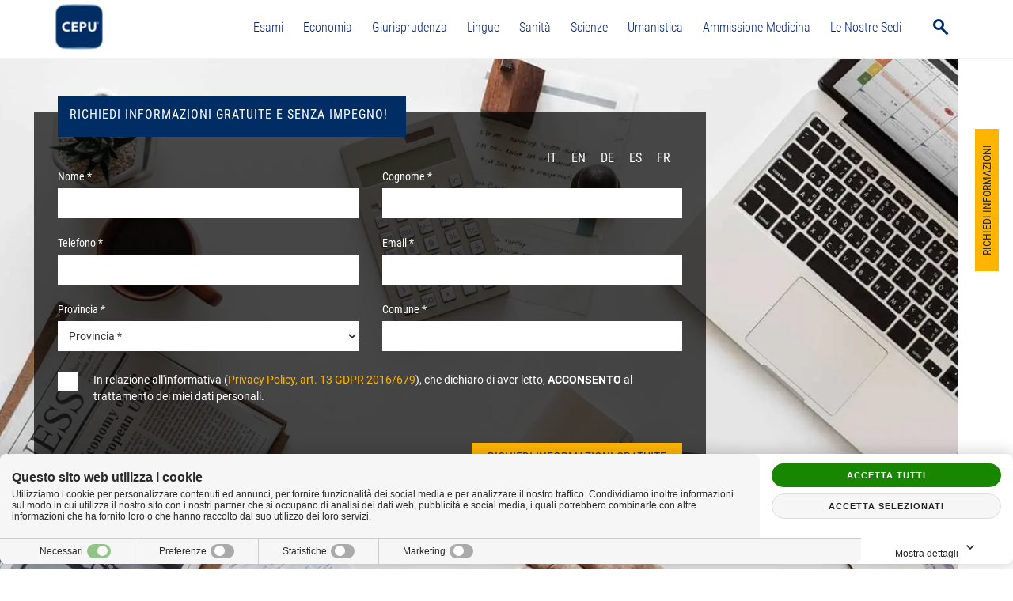

--- FILE ---
content_type: text/html; charset=utf-8
request_url: https://www.recuperoesamiuniversitari.it/esami-preparazione-e-recupero/facolta-e-universita-di-economia-e-commercio.html
body_size: 39752
content:
<!DOCTYPE html><html xmlns="http://www.w3.org/1999/xhtml" xml:lang="it" lang="it"><head><meta http-equiv="content-type" content="text/html; charset=utf-8" /><title>Facoltà e Università di Economia e Commercio</title><meta name="description" content="Scopri come recuperare in modo facile e veloce grazie ai corsi di recupero e preparazione per gli esami di Cepu della facoltà di economia e commercio" /><meta name="keywords" content="esami facoltà economia e commercio, esami università economia e commercio, corsi di recupero e preparazione esami di cepu" /><meta name="author" content="Area MediaWeb" /><meta name="copyright" content="https://www.areamediaweb.it" /><meta name="robots" content="index, follow" /><meta name="distribution" content="Global" /><meta name="viewport" content="width=device-width, initial-scale=1 user-scalable=no" /><meta property="og:url" content="https://www.recuperoesamiuniversitari.it/esami-preparazione-e-recupero/facolta-e-universita-di-economia-e-commercio.html" /><meta property="og:image" content="https://www.recuperoesamiuniversitari.it/images/it-it/esami-preparazione-e-recupero/corsi-di-preparazione-e-recupero-esami-per-facolta-e-universita-economia-e-commercio-di-cepu.jpg" /><link rel="icon" type="image/png" href="/images/layout/favicon.ico" /><link rel="apple-touch-icon" href="/images/layout/apple-touch-icon.png" /><!-- Global site tag (gtag.js) - Google Analytics --><script async src="https://www.googletagmanager.com/gtag/js?id=G-WCDGTQHDYT"></script><script>window.dataLayer = window.dataLayer || [];function gtag(){dataLayer.push(arguments);}gtag('js', new Date());gtag('config', 'G-WCDGTQHDYT');</script><style>a{text-decoration:none !important;}#contenuto_pagina a {color: #002491;/*color: #e28700;*/}ul li {line-height:24px;margin-bottom: 10px;}.sidenav li{margin-bottom:5px;}.sectionInterno ul li{margin-bottom:5px;} a:hover {color: #0ca6ff;}a.linkForm {color: #ffb500 !important;}.cta_info.no_mobile.main-item {position: fixed;font-size: 14px !important;-webkit-transform: rotate(-90deg);-ms-transform: rotate(-90deg);-o-transform: rotate(-90deg);-moz-transform: rotate(-90deg);-sand-transform: rotate(-90deg);transform: rotate(-90deg);right: -75px;top: 33%;}body {overflow-x: hidden;font-family: 'Helvetica Neue', Helvetica, Arial, sans-serif !important;font-size:16px !important;}.fonts-loaded body{font-family: "Roboto";}.container{position:relative !important;max-width: 100%;}header, nav, section, article, aside, footer {display:block !important;position: relative;}.masthead > nav{width:100%;margin-bottom: 0px;z-index: 3;}p {line-height: 1.5;font-size:16px !important;}.field-validation-error > span{color: #ff5454;font-size: 14px;position: absolute;bottom:0px;left: 0px;}.ErrConsensoPrivacy{position: relative !important;display: inline-block;margin-top: 20px;margin-bottom: 10px;left: 0px !important;width: 100%;}.elenco_servizi{display:none !important}a, a:hover{color: #ffb500;transition: all 0.2s ease-out;-moz-transition: all 0.2s ease-out; -webkit-transition: all 0.2s ease-out; -o-transition: all 0.2s ease-out;text-decoration:none;}a:visited,a:focus {color:inherit; text-decoration:none;}a:focus{color: #ffb500;outline:0px !important;}ul, ol {padding-left:20px !important;}.navbar-nav ul{padding-left:15px !important;}a.cta_info:active,a.cta_info:visited, a.cta_info:focus {color:#00247d;}.sectionInterno ol,.sectionInterno ul{padding: 0 !important;}ul li a{font-size:16px !important;}.immagineLogo{display:inline-block;margin-left: 15px;top: 5px;position: relative;}.immagineLogo img{width: 60px;height: auto;}.navbar-brand{padding:0px !important;}.immagineTestata{overflow:hidden;}.navbar-collapse.collapse{padding-left:0px !important;padding-right:0px !important;}#navbarResponsive.collapsing{margin: 0px !important;padding-top: 30px !important;padding-bottom: 10px !important;padding-left:0px !important;}#navbarResponsive.collapse.in {background-color: #FFF;z-index: 3;margin: 0px;position: relative;overflow:visible;padding-top:30px;padding-bottom:10px;}.immagineTestata img {width: 100%;object-fit: cover;object-position: top center;min-height: 820px;max-height: 910px;height: auto;}.compat-object-fit{background-size:cover; }label{color:#fff;text-align:left;display:inline-block; font-size:14px;font-weight:400 !important;}.fonts-loaded label{font-family:"Roboto Condensed";}.testata_container{position:relative !important;}article#contenuto_pagina section {padding-top: 0px;padding-bottom: 30px;}button,input[type="submit"]{transition: all 0.2s ease-out; -moz-transition: all 0.2s ease-out; -webkit-transition: all 0.2s ease-out; -o-transition: all 0.2s ease-out; }a:hover {color: #ffb500 !important;text-decoration:none;}a.linkForm:hover{color:#fff !important; }.img-promo {max-width: 100%;height: auto;}.text-primary {color: #fed136 !important;}.fonts-loaded h1,.fonts-loaded h2,.fonts-loaded h3,.fonts-loaded h4,.fonts-loaded h5,.fonts-loaded h6 {font-weight: 400;font-family: 'Roboto Condensed', 'Helvetica Neue', Helvetica, Arial, sans-serif !important;}.logo{max-width: 70px;width:100%;padding: 0px !important;}.home_slider .owl-nav, .home_slider .owl-dots{display:none;}.home_header .item{overflow:hidden; }.home_header .item img {width: 100%;object-fit: cover;display: inline-block;}.navbar-light{background-color:#fff !important;}/*SEARCH*/.no-scroll{overflow:hidden !important;}div#search_toggle {padding-right: 0px;display: inline-block !important;font-weight: 700;position: relative;cursor: pointer;float:right;transition: 0.5s all ease-out;-webkit-transition: all 0.5s ease-out;-moz-transition: all 0.5s ease-out;-ms-transition: all 0.5s ease-out;-o-transition: all 0.5s ease-out;padding: 1px 13px !important;margin-top: 0;margin-bottom: 0;width: 46px;height: 30px;margin-left: 0;vertical-align: middle;top: 0;margin-right: 0px;}.zoom{width: 14px;height: 14px;border-radius: 12px;position: relative;left: 2px;border: 3px solid #002d64;transition: 0.5s all ease-out;-webkit-transition: all 0.5s ease-out;-moz-transition: all 0.5s ease-out;-ms-transition: all 0.5s ease-out;-o-transition: all 0.5s ease-out;}.zoom .zoom-inner {width: 11px;height: 3px;display: block;background: #002d64;position: absolute;top: 11px;left: 6px;-webkit-transform: rotate(45deg);-ms-transform: rotate(45deg);-o-transform: rotate(45deg);-moz-transform: rotate(45deg);-sand-transform: rotate(45deg);transform: rotate(45deg);transition: 0.5s all ease-out;-webkit-transition: all 0.5s ease-out;-moz-transition: all 0.5s ease-out;-ms-transition: all 0.5s ease-out;-o-transition: all 0.5s ease-out;}.zoom.close-menu{border-color: #ffb500;border: 0px;height: 3px;width: 20px;background-color: #ffb500 !important;top: 7px;-webkit-transform: rotate(-45deg);-ms-transform: rotate(-45deg);-o-transform: rotate(-45deg);-moz-transform: rotate(-45deg);-sand-transform: rotate(-45deg);transform: rotate(-45deg);}.zoom.close-menu .zoom-inner {width: 20px;height: 3px;background-color: #ffb500 !important;-webkit-transform: rotate(90deg);-ms-transform: rotate(90deg);-o-transform: rotate(90deg);-moz-transform: rotate(90deg);-sand-transform: rotate(90deg);transform: rotate(90deg);top: 0px;left: 0px;}div#search_toggle:hover .zoom{border-color: #ffb500;}div#search_toggle:hover .zoom-inner{background: #ffb500;}div#search_toggle>span{font-weight:700;}div#search_toggle.show {color: #fff;transition: all 0.3s ease-out;-moz-transition: all 0.3s ease-out;-webkit-transition: all 0.3s ease-out;-o-transition: all 0.3s ease-out;-ms-transition: all 0.3s ease-out;z-index: 999;margin-right: 0px;padding: 15px;top: 0.8em;border:0px;border-radius:0px;float:right;}div#search_toggle.show:hover {color: #002d64;}div#search_toggle.show:hover .zoom.close-menu, div#search_toggle.show:hover .zoom.close-menu .zoom-inner {background-color: #002d64 !important;}div#search_toggle:hover {color: #ffb500;}.fonts-loaded form#ricerca {font-family: "Roboto Condensed";}.search_content .zoom{top:0;left:0;}form#ricerca {position: fixed;background-color: #fff;width: 100%;height: 100%;top: -100%;left: 0px;text-align: center;z-index: 9 !important;transition: all 0.5s ease-out;-webkit-transition: all 0.5s ease-out;-moz-transition: all 0.5s ease-out;-ms-transition: all 0.5s ease-out;-o-transition: all 0.5s ease-out;}form#ricerca.show {top: 0;transition: all 0.5s ease-out !important;-webkit-transition: all 0.5s ease-out !important;-moz-transition: all 0.5s ease-out !important; -ms-transition: all 0.5s ease-out !important; -o-transition: all 0.5s ease-out !important; left: 0;z-index: 3 !important;}#ricerca input#Cerca {width: 100%;font-size: 2rem;border-radius: 0px;border: 0px;position: relative;border: 1px solid #dddddd;padding: 1rem 1rem 1rem 2rem;outline: 0px;}span.ErrCerca.field-validation-error, .ErrCerca.field-validation-error>span {position: relative;height: 30px;text-align: left;display: block;color:#ff6464 !important;margin-top:10px;}#ricerca button {position: absolute;top: 0;font-size: 2rem;background: transparent;border: 0px;color: #333;right: 1em;width: 46px;height: 46px;cursor: pointer;transition: all 0.5s ease-out;-webkit-transition: all 0.5s ease-out;-moz-transition: all 0.5s ease-out;-ms-transition: all 0.5s ease-out;-o-transition: all 0.5s ease-out;}#ricerca button:hover {color: #ffb500;}#ricerca button:hover .zoom{border-color: #ffb500;}#ricerca button:hover .zoom-inner{background-color: #ffb500;}.ricerca{margin-top:1em;}.search_content {position: relative;top: 50%;-webkit-transform: translateY(-50%);-ms-transform: translateY(-50%);transform: translateY(-50%);max-width: 600px;width: 100%;padding: 0 15px;margin: 0 auto;}.risultato {text-align: left !important;display: block;margin-bottom: 1em !important;border-bottom: 1px solid #dddddd !important;padding-bottom: 1em;}.fonts-loaded .ricerca{font-family:"Roboto";}.fonts-loaded .risultato h2{font-family:"Roboto Condensed";}.fonts-loaded .risultato p{font-family:"Roboto";}.risultato a h2{font-weight:300;color: #00247d !important;font-size:30px !important;line-height:1.2;margin-bottom:5px !important;}.risultato p{font-weight:400;font-size:16px;color:#333;margin-bottom: 15px !important;}.risultato a h2,.risultato a p {text-align: left !important;display: block;transition: all 0.5s ease-out;-webkit-transition: all 0.5s ease-out;-moz-transition: all 0.5s ease-out; -ms-transition: all 0.5s ease-out; -o-transition: all 0.5s ease-out; }.risultato a:hover{text-decoration:none;}.risultato a:hover h2 {color: #ffb500 !important;}.ErrGenerale {text-align: left;color: #ff6464;font-size: 14px !important;position: relative;left: 0px;bottom: 0;max-width: 400px;width: 100%;margin: 5px 0 0 0;}.no-overflow{overflow:hidden;}/*FINE SEARCH*/.white_bar_right{position: absolute;right: 0px;top: 0px;z-index: 2;width: 11.5%;height: 100% !important;display: inline-block;background-color: #fff;}.white_bar_left{position: absolute;left: 0px;top: 0px;z-index: 2;width: 11.5%;height: 100% !important;display: inline-block;background-color: #fff;}.pagina_interna .white_bar_left{display:none !important;}#main.pagina_interna{padding-top:4em;}figure.carousel_img{background-size:cover;background-position:center;background-repeat:no-repeat;margin: 0px -15px !important;}.home_slider figure.carousel_img{margin: 0px !important;}figure.carousel_img img{width:100%;object-fit:cover;}.push-md-6 {left: 50%;}.pull-md-6{right: 50%;}.fixed-top{position:fixed !important;top:0px;left:0px;width:100%;border-bottom:1px solid #f1f1f1 !important;}.fonts-loaded header.header-interno p {font-family: "Roboto Condensed" !important;}header.header-interno p {font-size: 20px !important;font-weight: 300;color: #333333 !important;margin-bottom: 15px;}/*SIDE MENU*/.sidenav {height: 100%; /* 100% Full-height */width: 0; /* 0 width - change this with JavaScript */position: fixed; /* Stay in place */z-index: 2; /* Stay on top */top: 0; /* Stay at the top */width:250px;left: -500px;display:none;background-color: #333333; /* Black*/overflow-x: hidden; /* Disable horizontal scroll */padding-top: 60px; /* Place content 60px from the top */list-style: none;transition: 0.5s; /* 0.5 second transition effect to slide in the sidenav */}/* The navigation menu links */.fonts-loaded .sidenav a{font-family: "Roboto condensed" !important;}.sidenav a {padding: 8px 8px 8px 32px;text-decoration: none;color: #ffffff;display: block;transition: 0.3s;padding-left: 0px;padding-right: 30px;font-size: 16px;line-height: 1.2;display: block;text-decoration:none !important;}/* When you mouse over the navigation links, change their color */.sidenav a:hover {color: #ffb500;}.fonts-loaded .sidenav .closebtn{font-family: "Roboto" !important;}/* Position and style the close button (top right corner) */.sidenav .closebtn {position: absolute;top: 0;right: 25px;font-size: 36px !important;margin-left: 50px;padding-right: 0px;color: #999999;}.fonts-loaded .sidenav .backbtn{font-family: "Roboto" !important;}.sidenav .backbtn {position: absolute;top: 0px;left: 18px;font-size: 36px !important;color: #999999;}.zona-banner{margin-bottom:15px;/* border:1px solid #eee; */padding-right: 0px;}.zona-banner iframe {padding: 0px;margin: 0 auto;display: block;text-align:center;width: 100%;}.addthisSocial {margin-top: 30px;text-align: left;}.fonts-loaded span.share{font-family: "Roboto Condensed" !important;}span.share {margin-bottom: 5px;display: block;font-weight: 400;color: #002d64;}aside#aside_article {margin-top: 30px;}.opened{left:0px;}.hgroup_homepage {max-width: 840px;text-align: right;position: relative;z-index: 1;right: 0;display: block;margin-top: -75px;float: right;}.home_slider .owl-item{min-height:890px !important;max-height:960px;height:auto !important;}.home_slider .owl-item img{min-height:890px !important;max-height:960px;height:auto !important;}.hgroup_homepage.hgroup {background-color:rgba(0, 45, 100,1);padding:15px 30px 15px 15px;}.hgroup_homepage.hgroup h1{text-transform:uppercase}.hgroup_homepage.hgroup h1,.hgroup_homepage.hgroup p{color:#fff;}.topForm{display: inline-block !important;width: 100%;position: relative;margin-top: -20px;}/*FINE SIDE MENU*//*FORM*/.form header {background-color: #002d64;position: relative;margin-top: -50px;left: -15px;padding: 15px;max-width: 440px;width: 100%;margin-bottom:15px;}.form_field{position:relative;}.fonts-loaded .form header h2{font-family:"Roboto Condensed" !important;}.form header h2{font-size:16px;text-transform:uppercase !important;letter-spacing:1px;font-weight:400;color: #fff;margin: 0px !important;}.lingue {display: block;text-align: right;padding-right: 0;padding-left: 15px;margin-bottom: 0;margin-top: 15px;position: relative;z-index: 9;}.lingue ul li{list-style:none;display:inline-block;margin-right:15px}.lingue ul li:last-child{margin-right:0px;}.fonts-loaded .lingue ul li a {font-family:"Roboto Condensed" !important;}.lingue ul li a {text-transform: uppercase;letter-spacing: 0px;color: #fff;font-size:16px;}.lingue ul li a:hover {text-decoration:none;color:#ffb500;}aside#aside .form{background-color: rgba(0,0,0,0.7);max-width: 849px;padding: 30px;width: 100%;margin: 0px;position: relative;left: 15px;top:-15px;display: inline-block;}form#modulocompilazione {padding: 0px;}form select {position: absolute;z-index: 0;top: 27px;left: 0;display: block !important;width: 100% !important;max-width: 100%;}.barraPrivacy p{font-size:12px !important;}span#Provincia-button {width: 100%;display: block;padding: 10px !important;height:38px;margin-bottom: 30px;background-color:#fff;}ul#Provincia-menu {max-height: 220px;padding: 5px !important;}span#Servizio-button {width: 100%;display: block;padding: 10px !important;height:38px;margin-bottom: 30px;background-color:#fff;}ul#Servizio-menu {max-height: 220px;padding: 5px !important;}.fonts-loaded span#Provincia-button,.fonts-loaded ul#Provincia-menu, .fonts-loaded ul#Servizio-menu, .fonts-loaded span#Servizio-button{font-family:"Roboto";}/*CAPTCHA*/.captcha{text-align: left;}.captcha p {color: #fff;}span.imgCaptcha {float: left;display: block;background-color: #fff;height: 38px;vertical-align: middle;padding-top: 5px;margin-bottom: 15px;}input#CaptchaCodeText {float: left;width: 100%;display:block;max-width: 300px;margin-left: 5px;margin-bottom: 0px;}.captcha .ErrorBox {text-align: center;margin: 0 auto;display: block;width: 100%;}.captcha .ErrCaptcha {display: inline;top: 65px;position: absolute;width: 300px;text-align: left;left: 171px;}.captcha .invia{float:left !important;}.captcha input#button-image{float:left !important;margin-top:0px;}.fonts-loaded span.field-validation-valid, .fonts-loaded .field-validation-error > span{font-family: "Roboto Condensed";}span.field-validation-valid{color: #ff5454;font-size: 14px;position: absolute;bottom:0px;left: 0px;}span.field-validation-valid.ErrProvincia, .ErrProvincia > span {bottom: -20px !important;}span.field-validation-valid.ErrServizio, .ErrServizio > span {bottom: -20px !important;}.captcha .ErrCaptcha {display: inline-block;top: 0;position: relative;width: 100%;left: 0;}/*FINE CAPTCHA*//*PRIVACY*/.privacy h2 { color:#ffb500;}.privacy .invia { float:left;display:inline;width:100%;max-width:300px}.privacy form#modulocompilazione {float: left;display: block;width: 100%;max-width: 166px;margin-bottom:15px;}.privacy a{color:#ffb500 !important;}.privacy a:hover{color:#fff !important;}.privacy .form{padding-bottom: 100px !important;}.pagina_interna .privacy input#button-image {display: inline-block;float: none;}.privacy p{font-size:14px !important;}/*FINE PRIVACY*//*GRAZIE*/.grazie p {color: #fff;}.grazie .form header h2 {font-size: 36px;color: #fd0;}.grazie .form header h3 {color: #fff;}/*FINE GRAZIE*/.pagina_interna .bottomForm{display:inline-block;width: 100%;margin-left: 0px;}.fonts-loaded .form button, .fonts-loaded .form input,.fonts-loaded .form select, .fonts-loaded .form textarea{font-family: "Roboto" !important;}.form button,.form input,.form select,.form textarea {line-height: inherit;width: 100%;margin-bottom: 20px;padding: 5px 10px;min-height: 38px;font-size: 14px;font-weight: 400;color: #333;border:0px;}input#ConsensoPrivacy {display: block;width: 30px;height:50px;background-color: #fff;border-radius: 0px;border: 0px;float: left;margin-right: 15px;top:-5px;position:relative}.fonts-loaded div.privacy{font-family: "Roboto" !important;}div.privacy {font-size: 14px;letter-spacing: 0px;line-height: 16px;display: inline-block;font-weight: 400;padding-top: 0px;color: #fff;position:relative;clear:both;}.fonts-loaded input#button-image{font-family: "Roboto Condensed" !important;}input#button-image {background-color: #ffb500;padding: 5px 20px !important;text-transform: uppercase;font-weight: 400 !important;position: relative;font-size: 16px;width: auto;display: block;margin: 0 auto;cursor:pointer;float: right;white-space: normal;}.fonts-loaded .sedi a {font-family: 'Roboto Condensed', 'Helvetica Neue', Helvetica, Arial, sans-serif !important;}.sedi a {font-size: 16px;font-weight: 400;letter-spacing: 0px;line-height: 16px;display: inline-block;color: #00247d;padding: 0px;}.sedi a:hover {color:#ffb500;}img.icon_regione {display: inline-block;width: 100%;background-color: #ffffff;vertical-align: middle;border: 1px solid #ccc;height: auto;}input#button-image:hover{background-color: #002d64;color:#fff; }.pagina_interna input#button-image{display:inline-block;float:right;}.img_regione {width: 25%;display: inline-block;margin-right: 5px;border:1px solid #333;}.regione {display: inline-block;text-align: left;width: 70%;vertical-align: middle;line-height:51px;}p.campiObbligatori {font-size: 12px !important;padding: 0px;margin: 0px;text-align: right;position: relative;left: 0;color: #fff;clear: both;bottom: -15px;}.pagina_interna p.campiObbligatori{display:inline-block;float:left;position:relative;left: 0px;top: 24px;width: 100%;}ul.lista_sedi,ul.lista_non_sedi {list-style: none;padding-left: 0px;-webkit-column-count: 2;column-count: 2;}ul.lista_sedi li,ul.lista_non_sedi li{margin-bottom:5px}.sedi_vicine{list-style: none;padding-left: 0px; }.fonts-loaded ul.lista_sedi li a {font-family: 'Roboto Condensed', 'Helvetica Neue', Helvetica, Arial, sans-serif !important;}ul.lista_sedi li picture{display:inline-block;}ul.lista_sedi li a {font-size: 16px !important;font-weight: 400;letter-spacing: 0px;display: inline-block;max-width: 80%;color: #00247d;vertical-align: middle;line-height: 16px;padding: 0px;}ul.sedi_vicine {list-style: none;padding-left: 0px;}.fonts-loaded ul.lista_non_sedi li a{font-family: 'Roboto Condensed', 'Helvetica Neue', Helvetica, Arial, sans-serif !important;}ul.lista_non_sedi li a{font-size: 16px;font-weight: 300;letter-spacing: 0px;color: #333333;padding: 0px;}.fonts-loaded .sedi_vicine li a{font-family: 'Roboto Condensed' !important; }.sedi_vicine li a{font-size: 16px;padding-left: 0px;color: #00247d;list-style: none;}.img_servizi {width: 100%;height: 269px;object-fit: cover;}.cta_servizi {margin-top: 30px;margin-bottom: 30px;max-width: 100%;}ul.lista_sedi li a:hover,ul.lista_non_sedi li a:hover,ul.sedi_vicine a:hover{color:#ffb500;}.sectionInterno {padding-top: 0px !important;padding-bottom: 15px !important;}img.list_img {width: 35px;display: inline-block;vertical-align: middle;margin-right: 5px;}/*MAPPA*/.bloccoMappaSede {width: 100%;height: 300px;overflow: hidden;object-fit: cover;}.bloccoMappaSede .mark_container img {width: 100%;object-fit: cover;display: inline-block;position: relative;}#mark_content h2{font-size:20px !important;}#map_canvas{height: 300px;}.container_sede {padding-top: 10%;}/*FINE MAPPA*/ul.info_sede {padding-left: 0px;list-style: none;}ul.info_sede li {margin-bottom:10px;}ul.info_sede p {font-size: 14px;display: inline-block;width: 100%;max-width: 80%;vertical-align: middle;margin-bottom: 0px;}ul.info_sede li i{font-size: 20px;color:#00247d;display: inline-block;margin-right: 5px;width: 24px;vertical-align: middle;text-align: left;}ul.info_sede li a{font-size: 14px;color:#00247d;}ul.info_sede li a:hover{color:#ffb500;}.fonts-loaded .cta_info {font-family: "Roboto Condensed" !important;}.cta_info {background-color: #ffb500;padding: 5px 20px !important;text-transform: uppercase;font-weight: 400 !important;position: relative;color: #252525 !important;top: -12px;max-width: 100%;display: inline-block;}.cta_info:hover {background-color: #00247d;color:#fff !important;}/*FINE FORM*//*INIZIOE CAROUSEL*/section#economiche {position: relative;}section#sanitarie {padding-top: 0px;position: relative;}#boxhomepage_1 .owl-stage {background-color: #002d64;}#boxhomepage_2 .owl-stage{background-color: #eeeeee;}#boxhomepage_1{position:relative;padding-top: 0px !important;padding-bottom: 5px !important;}#boxhomepage_2{position:relative;padding-top: 35px;padding-bottom: 100px;}.carousel_content_dark,.carousel_content_light {padding: 6em 30px;}.carousel_content_dark .cta_info{top:15px;}.fonts-loaded .carousel_content_light .cta_info {font-family: "Roboto Condensed" !important;}.carousel_content_light .cta_info {background-color: #00247d;padding: 5px 20px !important;text-transform: uppercase;font-weight: 400 !important;position: relative;color: #fff !important;top:15px;}.fonts-loaded p.title_top_page {font-family: "Roboto Condensed" !important;}p.title_top_page {font-style: italic;font-size: 16px;line-height: 1.2;position: relative;letter-spacing: 0px;position: relative;color:#333333 !important;}#contenuto_pagina p,.hgroup p {color: #333;}#contenuto_pagina h1, .hgroup h1 {font-size: 30px;letter-spacing: 1px;line-height: 1.2;margin-top: 0px;color: #00247d;position: relative;}#contenuto_pagina h2, .hgroup h2 {font-size: 24px;letter-spacing: 0px;line-height: 1.2;color: #00247d;}#contenuto_pagina h3{font-size: 18px;color: #333;letter-spacing:0px;line-height: 1.5;}#contenuto_pagina section{padding-top:0px;padding-bottom:30px;}#contenuto_pagina section h2{font-size: 24px;letter-spacing: 0px;line-height: 1.2;color: #00247d;font-weight: 400;display:inline-block;width:100%;}.banner_container img{margin-bottom:30px;width:100%;height:auto;}#contenuto_pagina .correlati h2{font-size: 24px;letter-spacing: 0px;line-height: 1.2;color: #333333;font-weight: 300;}.container_sedi {background: url(/images/regioni/italia.png);background-size: contain;background-position: center;background-repeat: no-repeat;padding-top: 30px;padding-bottom: 30px;}.correlati ul{list-style:none;padding-left:0px;}.correlati ul li{margin-bottom:5px; }.correlati ul li a{color:#002d64;}.correlati ul li a:hover{color:#ffb500}.fonts-loaded ul.servizi_disp{font-family: "Roboto Condensed" !important;}ul.servizi_disp {font-size: 16px;color: #333;list-style: none;padding-left: 0px;font-weight: 300;}article#contenuto_pagina {padding-top: 60px;padding-bottom: 60px;}.pagina_interna article#contenuto_pagina {padding-top: 0px;padding-bottom: 60px;}.carousel_content_dark p{font-size:16px;line-height:1.4;margin-bottom:15px;color: #fff !important;}.carousel_content_light p{font-size:16px;line-height:1.4;margin-bottom:15px;color:#252525;}.fonts-loaded .carousel_content_dark .carousel_title{font-family: "Roboto Condensed" !important;}.carousel_content_dark .carousel_title {color: #fff !important;font-size: 24px !important;text-transform: uppercase;letter-spacing: 1px;font-weight: 400;margin-bottom:15px;}.fonts-loaded .carousel_content_light .carousel_title{font-family: "Roboto Condensed" !important;}.carousel_content_light .carousel_title{color: #00247d;font-size: 30px;text-transform: uppercase;letter-spacing: 1px;font-weight: 400;margin-bottom:15px;}.sedi {display: inline-block;width: 100%;max-width: 147px;padding: 15px 0px 15px 0px;}.img_carousel {height: 100%;width: auto;background-size: cover;background-position: center;min-height: 400px;margin-left: -15px;margin-right: -15px;}#boxhomepage_1 .owl-nav,#boxhomepage_2 .owl-nav{display:none;}#boxhomepage_1 .owl-dots {display: block;position: relative;margin: 0 auto;text-align: right;top: -60px;right:45px;}#boxhomepage_2 .owl-dots{display: block;position: relative;margin: 0 auto;text-align: left;top: -60px;left: 25px;}#boxhomepage_1 .owl-dots .owl-dot.active span, #boxhomepage_1 .owl-dots .owl-dot:hover span {background: #ffb500;}#boxhomepage_2 .owl-dots .owl-dot.active span, #boxhomepage_2 .owl-dots .owl-dot:hover span {background: #00247d}#boxhomepage_1 .owl-dots .owl-dot span,#boxhomepage_2 .owl-dots .owl-dot span {margin: 5px 5px;}/*FINE CAROUSEL*//*PROMOSSO O RIPREPARATO*/#aside_pagina{position: relative;padding-top:0px;}.bk_parallax{/* Full height */height: 100%; background-attachment: fixed;background-position: center;background-repeat: no-repeat;background-size: cover;padding-bottom: 8em;}#aside_pagina img{text-align: center;display: block;position: relative;z-index: 2;margin: 0 auto;top: -70px;}#aside_pagina:before{content:"";width:100%;height:100%;background-color:rgba(0,0,0,0.5);position:absolute;top:0px;left:0px;z-index:1;}.parallax_content {width: 100%;max-width: 600px;margin: 0 auto;text-align: center;position: relative;z-index: 2;padding: 0 15px;}.fonts-loaded .parallax_content h2{font-family: "Roboto Condensed" !important;}.parallax_content h2{color: #fff;font-size: 30px;text-transform: uppercase;letter-spacing: 1px;font-weight: 400;margin-bottom:15px;}.parallax_content p{font-size:16px;line-height:1.4;margin-bottom:15px;color:#fff;}.parallax_content .cta_info {top: 30px;clear: both;margin: 0 auto;}/*FINE SEZIONE PROMOSSO O RIPREPARATO*//*FOOTER*/.copyright {background-color: #222;text-align: center;color: #fff;font-size: 12px;}.copyright p{text-align: center;color: #fff;font-size: 13px;margin-bottom:0px;padding:6px 0px 6px 0px;}footer {text-align: center;background-color: #333;}footer ul {list-style: none;margin-left: 0px;padding-left:0px !important;margin-bottom: 30px;}footer ul li{margin-bottom:15px;}footer ul li a{font-weight:300;color: #ffb500 !important;}footer a {color: #ffb500 !important;font-size:12px;}footer a:hover {color: #fff !important;}footer ul li a:hover{color:#fff !important;text-decoration:none;}footer h3 {color: #fff;font-size: 16px;font-weight: 300;margin-top: 0px;}footer p{color:#ababab;font-size: 14px;line-height:1.5;padding-right:30px;}footer ul.social li{display:inline-block;margin-right:15px;font-size: 18px;}.info{font-size: 50px;color: #ffb500 !important;}.info:hover{color: #fff !important;}/*FINE FOOTER*/section {padding: 100px 0;}section h2.section-heading {font-size: 40px;margin-top: 0;margin-bottom: 15px;}.fonts-loaded section h3.section-subheading {font-family: "Roboto" !important;}section h3.section-subheading {font-size: 16px;font-weight: 400;font-style: italic;margin-bottom: 75px;text-transform: none;}/*SITEMAP*/.mappa_sito_1 {list-style: none;margin-left:0px;padding-left:0px}.mappa_sito_1 li a{color:#333;}.mappa_sito_2 {margin-top: 5px;list-style: none;}.mappa_sito_3 {margin-top: 5px;margin-bottom: 10px;list-style: none;}.mappa_sito_4 {margin-top: 5px;margin-bottom: 10px;list-style: none;}.mappa_sito li a:hover {color: #ffb500 !important;}.mappa_sito_2 li a {color: #b76e00 !important;}.mappa_sito_3 li a {color: #845003 !important;}mappa_sito_4 li a {color: #845000 !important;}figure.immagineTestata {overflow: hidden;/*margin-top:118px;*/}/*ASIDE FORM SPOSTATO*/aside#aside {display: block;position: absolute;top: 34px;text-align: left;z-index: 2;max-width: 100%;margin: 0px;width:100%;left: -42px;padding: 60px 0px;background-size: cover;background-attachment:fixed;}.hompage aside#aside{top: 4.6em;}#contenuto_pagina .owl-carousel .owl-item img {max-height: 398px;}aside#aside.pagina_interna {top: 6em;text-align: left;}.home_slider {overflow: hidden !important;}.home_slider img{max-width: 100%;}/*PRIVACY CHECKBOX*/.privacy input[type="checkbox"] {position: absolute;opacity: 0;cursor: pointer;}.checkmark:hover{cursor: pointer;} .checkmark {position: absolute;top: 0;left: 0;height: 25px;width: 25px;background-color: #fff;}.privacy:hover input ~ .checkmark {background-color: #fff;}.privacy input:checked ~ .checkmark {background-color: #5cb85c;}.checkmark:after {content: "";position: absolute;display: none;}.privacy input:checked ~ .checkmark:after {display: block;}.privacy .checkmark:after {left: 9px;top: 7px;width: 8px;height: 10px;border: solid white;border-width: 0 3px 3px 0;-webkit-transform: rotate(45deg);-ms-transform: rotate(45deg);transform: rotate(45deg);}.privacysi .invia {color: #fff;background-color: #5cb85c !important;float: left !important;}.privacyno .invia {float: left !important;}.privacysi .invia:hover {color: #fff;background-color: #002d64 !important;}/*FINE SITEMAP*/@media (min-width: 768px) {section {padding: 150px 0;}}#mainNav {background-color: #212529;border-radius:0px !important;}#mainNav .navbar-toggler {font-size: 25px;right: 15px;padding: 15px 0;text-transform: uppercase;color: #002d64;border: 0;border: 0px;background-color: transparent;outline: none;position: absolute;top: -2px;}#mainNav .navbar-brand.active, #mainNav .navbar-brand:active, #mainNav .navbar-brand:focus, #mainNav .navbar-brand:hover {color: #fec503;}.fonts-loaded #mainNav .navbar-nav .nav-item .nav-link {font-family: 'Roboto Condensed', 'Helvetica Neue', Helvetica, Arial, sans-serif !important;}#mainNav .navbar-nav .nav-item .nav-link {font-size: 14px;font-weight: 300;letter-spacing: 0px;color: #00247d;padding:0px;text-decoration:none !important;}#mainNav .navbar-nav .nav-item .nav-link.active, #mainNav .navbar-nav .nav-item .nav-link:hover {color: #ffb500;}@media (min-width: 992px){#mainNav {padding-bottom: 0px;-webkit-transition: padding-top 0.3s, padding-bottom 0.3s;-moz-transition: padding-top 0.3s, padding-bottom 0.3s;transition: padding-top 0.3s, padding-bottom 0.3s;border: none;background-color: transparent;}#mainNav .navbar-brand {font-size: 1.75em;-webkit-transition: all 0.3s;-moz-transition: all 0.3s;transition: all 0.3s;}#mainNav.navbar-shrink {padding-top: 0;padding-bottom: 0;background-color: #212529;}#mainNav.navbar-shrink .navbar-brand {font-size: 1.25em;}#mainNav .navbar-toggler{display:none;}.collapse {float: right;padding-top: 23px;padding-bottom: 15px !important;}.ml-auto {display: inline-block !important;float:none !important;}.nav-item{display:inline-block;margin-right: 25px;}.fonts-loaded .cta_info{font-family: "Roboto Condensed" !important;}.cta_info {background-color: #ffb500;padding: 5px 20px !important;text-transform: uppercase;font-weight: 400 !important;position: relative;color: #252525;top: -12px;}#navbarResponsive > ul > li:last-child{margin-right:0px}.cta_info:hover {background-color: #00247d;color:#fff !important;}.mobile{display:none !important;}.no_mobile{display:inline-block !important; }}header.masthead .intro-text {padding-top: 150px;padding-bottom: 100px;}.fonts-loaded header.masthead .intro-text .intro-lead-in {font-family:"Roboto" !important;}header.masthead .intro-text .intro-lead-in {font-size: 22px;font-style: italic;line-height: 22px;margin-bottom: 25px;}.fonts-loaded header.masthead .intro-text .intro-heading{font-family: 'Roboto Condensed', 'Helvetica Neue', Helvetica, Arial, sans-serif !important;}header.masthead .intro-text .intro-heading {font-size: 50px;font-weight: 700;line-height: 50px;margin-bottom: 25px;}.cta_info.mobile {position: relative;top: -15px;display: inline-block;max-width: 200px;width: auto;}.mobile_menu{display:none !important;}@media (min-width: 768px) {.no_mobile{display:none; }.ml-auto {margin-left: auto!important;margin-top: 15px;margin-bottom: 15px;padding-left: 0px;}.ml-auto li.nav-item {margin-bottom: 5px;}footer {padding: 30px 0 0 0;text-align: left;background-color:#333;}ul.social-buttons {margin-bottom: 0;}ul.social-buttons li a {font-size: 20px;line-height: 40px;display: block;width: 40px;height: 40px;-webkit-transition: all 0.3s;-moz-transition: all 0.3s;transition: all 0.3s;color: white;border-radius: 100%;outline: none;background-color: #212529;}ul.social-buttons li a:active, ul.social-buttons li a:focus, ul.social-buttons li a:hover {background-color: #fed136;}.mobile{display:none; }}@media (min-width: 300px) {.sedi {display: inline-block;width: 100%;max-width: 49%;padding: 15px 0px 15px 0px;}.regione{height:50px;}}@media (min-width: 480px) {.sedi {display: inline-block;width: 100%;max-width: 49%;padding: 15px 0px 15px 0px;}}@media (min-width: 768px) {.zona-banner:first-child {margin-top: 0px;}#navbarResponsive.navbar-collapse.collapse {display: none !important;}#navbarResponsive.navbar-collapse.collapse.in {display: block !important;}}@media (min-width: 992px) {#navbarResponsive.navbar-collapse.collapse {display: block !important;}}@media (min-width: 1024px) {.sedi {display: inline-block;width: 100%;max-width: 32.9%;padding: 15px 0px 15px 0px;}#navbarResponsive.collapse.in {margin-left: 0;margin-right: 0;}.home_slider img {max-width: 100% !important;}.immagineTestata img {max-width: 100% !important;min-height: 950px;}}@media (min-width: 1440px) {.home_slider img {max-width: 100% !important;}.white_bar_right{width: 15.5%;}.white_bar_left{width: 15.5%; }}@media (min-width: 1600px) {.home_slider img {max-width: 100% !important;}.white_bar_right{width: 18.5%;}.white_bar_left{width: 18.5%; }}@media (min-width: 1980px) {.home_slider img {max-width: 100% !important;}.white_bar_right{width: 23.8%;}.white_bar_left{width: 23.8%; }}@media (max-width: 1025px) {.white_bar_right {width: 4%;}.white_bar_left {width: 4%;}img.carousel {object-fit: cover;margin: 0 -15px;width: 115% !important;}#boxhomepage_1 {position: relative;padding-top: 0px !important;padding-bottom: 15px !important;z-index: 2;}#boxhomepage_2 {position: relative;padding-top: 15px !important;padding-bottom: 15px !important;}#mainNav .navbar-nav .nav-item .nav-link {font-size: 14px;}.push-md-6 {left: 0;}.pull-md-6{right: 0;}.carousel_content_dark,.carousel_content_light {padding: 1.5em 30px;}.home_slider img {max-width: 100%;}.home_slider img {max-width: 100% !important;}.immagineTestata img {max-width: 100% !important;min-height: 900px;}/*.hgroup_homepage {margin-top: 0;}*/}@media (max-width: 990px) {.carousel_content_light {padding: 8em 8em 8em 8em;}.carousel_content_dark {padding: 8em 8em 8em 8em;}.white_bar_right {width: 5%;}.white_bar_left {width: 5%;left: -1px;}.navbar-brand {float: left;height: 50px;padding: 15px 0 !important;font-size: 18px;line-height: 20px;margin-right: 15px;}.navbar-collapse.collapse {display: none !important; }.navbar-collapse.collapse.in {display: block !important; }.ml-auto li.nav-item .cta_info {display: none;}.ml-auto {margin-left: 0 !important;margin-top: 15px;margin-bottom: 15px;list-style: none;padding-left: 0px !important;}.ml-auto li.nav-item {margin-bottom: 5px;display: block;width: 100%;}ul.lista_sedi {list-style: none;padding-left: 0px;-webkit-column-count: 1;column-count: 1;}.container_sede {padding-top: 30px;}.item .container {width: 100%;}.zona-banner:first-child {margin-top: 0px !important;position: relative;}.zona-banner{height: auto;text-align: left;}.home_slider img {max-width: 100% !important;}.hompage aside#aside{top: 5.5em;}.immagineTestata img {min-height: 940px;max-height: 990px;}.mobile_menu {display: inline-block !important;float: right;}#mainNav .navbar-toggler {position: relative;display: inline-block !important;top: 0;margin-left: 15px;vertical-align: middle;}#search_toggle_mobile{z-index:9;}.immagineLogo {top: -12px;}div#search_toggle{display:none !important;}}@media (max-width: 768px) {.carousel_content_light {padding: 8em 40px 8em 40px;}.carousel_content_dark {padding: 6em 40px 6em 40px;}.white_bar_right {width: 5%;}.white_bar_left {width: 5%;left: -1px;}.ml-auto li.nav-item .cta_info {display: none;}.ml-auto {margin-left: 0 !important;margin-top: 15px;margin-bottom: 15px;list-style: none;padding-left: 0 !important;}.ml-auto li.nav-item {margin-bottom: 5px;display: block;width: 100%;}ul.lista_sedi {list-style: none;padding-left: 0px;-webkit-column-count: 1;column-count: 1;}.container_sede {padding-top: 30px;}.item .container {width: 100%;}.zona-banner:first-child {margin-top: 0px !important;position: relative;}.zona-banner{height: auto;text-align: left;}.home_slider img {max-width: 100% !important;}footer {text-align: center;background-color: #333;padding-top: 15px;}.hgroup_homepage {padding-top: 60px !important;padding-bottom: 60px !important;margin-top: 0px;left: -16px;}.container_hgroup{padding:0px !important;}.immagineTestata {background-color: #002d64;}.immagineTestata img {height: auto !important;min-height: 77em;max-height: 80em;}aside#aside.pagina_interna {top: 6em;}.home_slider .owl-item {min-height: 950px !important;max-height: 1222px;height: auto !important;}.home_slider .owl-item img{min-height: 950px !important;max-height: 1222px;height: auto !important;}.hgroup_homepage {padding-top: 60px !important;padding-bottom: 60px !important;left: 0;}.white_bar_right{display:none;}div#search_toggle{display:none !important;}}@media (max-width: 760px){.home_slider {background-color: #002d64;}.immagineTestata img{width: 100%;object-fit: cover;object-position: 50% -14px;max-width: 100%;min-height: 1250px;max-height: 1250px;}.home_slider .owl-item{min-height:1250px !important;max-height:1250px;height:auto !important;}.home_slider .owl-item img{min-height:1250px !important;max-height:1250px;height:auto !important;}.zoom {top: -4px;}}@media (max-width: 680px) {aside#aside {display: block;position: relative;text-align: left;z-index: 2;width: 100%;left: 0px !important;max-width: 100%;left: 0px;background-color: #002d64;margin: 0px;padding: 0px;top: -25px !important;}aside#aside .form {background-color: rgba(0,0,0,0.7);max-width: 849px;padding: 25px;min-height: 382px;width: 100%;left: 0px;}.home_slider {height:300px;margin-top:50px;}.home_slider img {width:100%;object-fit: cover;height: 100%;}.home_slider .item{height:300px !important;}.owl-carousel .owl-item img{height:300px !important;object-fit:cover;width:100%; }.home_slider figure.carousel_img{height:300px;}.hgroup_homepage {margin-top: -53px;}.navbar .container {position: relative;margin-left: 0;margin-right: 0;padding-right: 15px;padding-left: 15px;width: 100%;}.immagineLogo{margin-left:0px;}aside#aside.pagina_interna {top:6em;left: -16px;}.white_bar_right {width: 0px;}.white_bar_left {width: 0px;}footer .container{padding-top:30px;padding-bottom:30px;}.ml-auto {margin-top: 15px;margin-bottom: 15px;}.ml-auto li.nav-item {margin-bottom: 5px;}.ml-auto li.nav-item .cta_info{display:none;}.form {margin-top: 25px;}.zona-banner:first-child {margin-top: 0px;position: relative;}.pagina_interna article#promosso_ripreparato {margin-top: 0px;}article#contenuto_pagina {padding-left: 15px;padding-right: 15px;}.correlati {margin-bottom: 30px;}.bottomForm {display: inline-block;width: 100%;max-width:100%;}footer {text-align: center;background-color: #333;}footer ul {margin-bottom: 0px;padding-left:0px !important;}.carousel_content_light {padding: 4em 15px 8em 15px;}section {padding: 0px;}section#sanitarie{margin-top:-37px;}article#promosso_ripreparato {margin-top: -37px;}#parallax {padding-bottom: 30%;}.bottomForm {display: inline-block;float: left;max-width: 100%;}.pagina_interna .bottomForm {display: inline-block;width: 100%;max-width:100%;}#boxhomepage_1 .owl-dots {right: 15px;}#boxhomepage_2 .owl-dots{left: 15px;}footer p {padding-right: 0px;}footer ul.social li:last-child {margin-right:0px;}.pagina_interna p.campiObbligatori {display: block;float: right;position: relative;left: 0px;top: 17px;}.container_sedi {background: transparent;padding-top: 30px;padding-bottom: 30px;text-align: center;}.regione {text-align: center;}/*STYLE VARIANTE FORM IN BASSO*/.immagineTestata{width: 100%;max-height: 100%;background-color: #002d64;height: 300px;margin-top:67px;}/*FINE VARIANTE*/.immagineTestata img{width: 100%;object-fit: cover;object-position: 50% -14px;max-width: 100%;}.home_slider .owl-item{min-height:1250px !important;max-height:1250px;height:auto !important;}.home_slider .owl-item img{min-height:1250px !important;max-height:1250px;height:auto !important;}}@media (max-width: 480px) {aside#aside {display: block;position: relative;text-align: left;z-index: 2;width: 100%;left: 0px !important;max-width: 100%;left: 0px;background-color: #002d64;margin: 0px;padding: 0px;top: -25px !important;}aside#aside .form {background-color: rgba(0,0,0,0.7);max-width: 849px;padding: 25px;min-height: 382px;width: 100%;}.home_slider {height:300px;margin-top:50px;}.home_slider img {width:100%;object-fit: cover;height: 100%;}.home_slider .item{height:300px !important;}.white_bar_right,.white_bar_left{display:none;}.owl-carousel .owl-item img{height:300px !important;object-fit:cover;width:100%; }.home_slider figure.carousel_img{height:300px;}.img_regione {width: 90%;display: inline-block;margin-right: 5px;margin-bottom:5px;}ul.lista_sedi, ul.lista_non_sedi {list-style: none;padding-left: 0px;-webkit-column-count: 1;column-count: 1;}.home_slider {overflow: hidden !important;background-color: #002d64;}.home_slider img{max-width: 100% !important;}.form header {left: 0px;}input#CaptchaCodeText {margin-left: 0px !important;margin-bottom:15px !important;}.captcha .ErrCaptcha {display: inline;top: 175px;position: absolute;width: 300px;left: 0;}p.campiObbligatori {bottom: -13px;left: 0 !important;width: 100%;display: block;clear: both;}#mainNav .navbar-toggler {right: 13px;}footer ul{padding-left:0px !important;}div.privacy{width:100%;}.form header {left: 0;margin-left: -15px;margin-right: -15px;}.immagineLogo img {width: 52px;}aside#aside .form{left:0px;}aside#aside .container{padding:0px !important;}.immagineLogo{margin-left:0px;top:-8px;}.hgroup_homepage {padding-top: 30px !important;padding-bottom: 38px !important;margin-top: -40px;left: 0px;}.zoom {top: -4px;}.bk_parallax{/* Full height */height: 100%; width:100%;background-attachment: initial !important;background-position: center;background-repeat: no-repeat;background-size: cover;padding-bottom: 8em;}}@media (max-width: 370px) {.cta_info.mobile {display:none;}.pagina_interna aside#aside {margin-top: 0;padding-bottom: 35px;margin-left:0px;padding: 10px;max-width: 849px;}.immagineLogo {top: -8px;}input#CaptchaCodeText {float: left;width: 100%;display: block;max-width: 100%;margin:0px 0px 15px 0px;}.logo {max-width: 40px;width: 100%;padding: 0px !important;height: auto;}.pagina_interna p.campiObbligatori {display: inline-block;float: right;position: relative;left: 0px !important;top: 12px;clear: both;}input#button-image {padding: 5px 10px !important; }p.campiObbligatori {font-size: 12px;padding: 0px;margin: 0px;text-align: right;position: relative;right: 0px;color: #fff;}form select {max-width: 100% !important;}.immagineTestata img{min-height: 1400px;max-height: 1500px;}.home_slider .owl-item{min-height:1400px !important;max-height:1500px;}.home_slider .owl-item img{min-height:1400px !important;max-height:1500px;}}.move-form{height:520px;}/*! CSS Used from: https://maxcdn.bootstrapcdn.com/bootstrap/3.4.0/css/bootstrap.min.cssbody{margin:0;}article,aside,figure,footer,header,main,nav,section{display:block;}a{background-color:transparent;}a:active,a:hover{outline:0;}strong{font-weight:700;}h1{font-size:2em;margin:.67em 0;}img{border:0;}svg:not(:root){overflow:hidden;}figure{margin:1em 40px;}button,input,select{color:inherit;font:inherit;margin:0;}button{overflow:visible;}button,select{text-transform:none;}button,input[type=submit]{-webkit-appearance:button;cursor:pointer;}button::-moz-focus-inner,input::-moz-focus-inner{border:0;padding:0;}input{line-height:normal;}input[type=checkbox]{-webkit-box-sizing:border-box;-moz-box-sizing:border-box;box-sizing:border-box;padding:0;}@media print{*,:after,:before{color:#000!important;text-shadow:none!important;background:0 0!important;-webkit-box-shadow:none!important;box-shadow:none!important;}a,a:visited{text-decoration:underline;}a[href]:after{content:" (" attr(href) ")";}a[href^="#"]:after{content:"";}img{page-break-inside:avoid;}img{max-width:100%!important;}h2,h3,p{orphans:3;widows:3;}h2,h3{page-break-after:avoid;}.navbar{display:none;}}*{-webkit-box-sizing:border-box;-moz-box-sizing:border-box;box-sizing:border-box;}:after,:before{-webkit-box-sizing:border-box;-moz-box-sizing:border-box;box-sizing:border-box;}body{font-family:"Helvetica Neue",Helvetica,Arial,sans-serif;font-size:14px;line-height:1.42857143;color:#333;background-color:#fff;}button,input,select{font-family:inherit;font-size:inherit;line-height:inherit;}a{color:#337ab7;text-decoration:none;}a:focus,a:hover{color:#23527c;text-decoration:underline;}a:focus{outline:5px auto -webkit-focus-ring-color;outline-offset:-2px;}figure{margin:0;}img{vertical-align:middle;}h1,h2,h3{font-family:inherit;font-weight:500;line-height:1.1;color:inherit;}h1,h2,h3{margin-top:20px;margin-bottom:10px;}h1{font-size:36px;}h2{font-size:30px;}h3{font-size:24px;}p{margin:0 0 10px;}ul{margin-top:0;margin-bottom:10px;}ul ul{margin-bottom:0;}.container{padding-right:15px;padding-left:15px;margin-right:auto;margin-left:auto;}@media (min-width:768px){.container{width:750px;}}@media (min-width:992px){.container{width:970px;}}@media (min-width:1200px){.container{width:1170px;}}.row{margin-right:-15px;margin-left:-15px;}.col-md-1,.col-md-12,.col-md-3,.col-md-4,.col-md-6,.col-md-8,.col-sm-12,.col-sm-6,.col-xs-12{position:relative;min-height:1px;padding-right:15px;padding-left:15px;}.col-xs-12{float:left;}.col-xs-12{width:100%;}@media (min-width:768px){.col-sm-12,.col-sm-6{float:left;}.col-sm-12{width:100%;}.col-sm-6{width:50%;}}@media (min-width:992px){.col-md-1,.col-md-12,.col-md-3,.col-md-4,.col-md-6,.col-md-8{float:left;}.col-md-12{width:100%;}.col-md-8{width:66.66666667%;}.col-md-6{width:50%;}.col-md-4{width:33.33333333%;}.col-md-3{width:25%;}.col-md-1{width:8.33333333%;}}label{display:inline-block;max-width:100%;margin-bottom:5px;font-weight:700;}input[type=checkbox]{margin:4px 0 0;margin-top:1px\9;line-height:normal;}input[type=checkbox]:focus{outline:5px auto -webkit-focus-ring-color;outline-offset:-2px;}.collapse{display:none;}.navbar{position:relative;min-height:50px;margin-bottom:20px;border:1px solid transparent;}@media (min-width:768px){.navbar{border-radius:4px;}}.navbar-collapse{padding-right:15px;padding-left:15px;overflow-x:visible;border-top:1px solid transparent;-webkit-box-shadow:inset 0 1px 0 rgba(255,255,255,.1);box-shadow:inset 0 1px 0 rgba(255,255,255,.1);-webkit-overflow-scrolling:touch;}@media (min-width:768px){.navbar-collapse{width:auto;border-top:0;-webkit-box-shadow:none;box-shadow:none;}.navbar-collapse.collapse{display:block!important;height:auto!important;padding-bottom:0;overflow:visible!important;}}.container>.navbar-collapse{margin-right:-15px;margin-left:-15px;}@media (min-width:768px){.container>.navbar-collapse{margin-right:0;margin-left:0;}}.navbar-brand{float:left;height:50px;padding:15px 15px;font-size:18px;line-height:20px;}.navbar-brand:focus,.navbar-brand:hover{text-decoration:none;}@media (min-width:768px){.navbar>.container .navbar-brand{margin-left:-15px;}}.navbar-nav{margin:7.5px -15px;}.navbar-nav>li>a{padding-top:10px;padding-bottom:10px;line-height:20px;}@media (min-width:768px){.navbar-nav{float:left;margin:0;}.navbar-nav>li{float:left;}.navbar-nav>li>a{padding-top:15px;padding-bottom:15px;}}.container:after,.container:before,.navbar-collapse:after,.navbar-collapse:before,.navbar:after,.navbar:before,.row:after,.row:before{display:table;content:" ";}.container:after,.navbar-collapse:after,.navbar:after,.row:after{clear:both;}*//*! CSS Used from: https://maxcdn.bootstrapcdn.com/bootstrap/3.4.0/css/bootstrap-theme.min.css */.navbar-brand,.navbar-nav>li>a{text-shadow:0 1px 0 rgba(255,255,255,.25);}/*! CSS Used from: https://cdnjs.cloudflare.com/ajax/libs/jqueryui/1.12.0/jquery-ui.min.css */.ui-front{z-index:100;}.ui-icon{display:inline-block;vertical-align:middle;margin-top:-.25em;position:relative;text-indent:-99999px;overflow:hidden;background-repeat:no-repeat;}.ui-menu{list-style:none;padding:0;margin:0;display:block;outline:0;}.ui-button{padding:.4em 1em;display:inline-block;position:relative;line-height:normal;margin-right:.1em;cursor:pointer;vertical-align:middle;text-align:center;-webkit-user-select:none;-moz-user-select:none;-ms-user-select:none;user-select:none;overflow:visible;}.ui-button,.ui-button:link,.ui-button:visited,.ui-button:hover,.ui-button:active{text-decoration:none;}.ui-selectmenu-menu{padding:0;margin:0;position:absolute;top:0;left:0;display:none;}.ui-selectmenu-menu .ui-menu{overflow:auto;overflow-x:hidden;padding-bottom:1px;}.ui-selectmenu-text{display:block;margin-right:20px;overflow:hidden;text-overflow:ellipsis;}.ui-selectmenu-button.ui-button{text-align:left;white-space:nowrap;width:14em;}.ui-selectmenu-icon.ui-icon{float:right;margin-top:0;}.ui-widget{font-family:Arial,Helvetica,sans-serif;font-size:1em;}.ui-widget.ui-widget-content{border:1px solid #c5c5c5;}.ui-widget-content{border:1px solid #ddd;background:#fff;color:#333;}.ui-button{border:1px solid #c5c5c5;background:#f6f6f6;font-weight:normal;color:#454545;}.ui-button{color:#454545;text-decoration:none;}.ui-button:hover,.ui-button:focus{border:1px solid #ccc;background:#ededed;font-weight:normal;color:#2b2b2b;}.ui-button:active{border:1px solid #003eff;background:#007fff;font-weight:normal;color:#fff;}.ui-icon{width:16px;height:16px;}.ui-icon{background-image:url("https://cdnjs.cloudflare.com/ajax/libs/jqueryui/1.12.0/images/ui-icons_444444_256x240.png");}.ui-button .ui-icon{background-image:url("https://cdnjs.cloudflare.com/ajax/libs/jqueryui/1.12.0/images/ui-icons_777777_256x240.png");}.ui-button:hover .ui-icon,.ui-button:focus .ui-icon{background-image:url("https://cdnjs.cloudflare.com/ajax/libs/jqueryui/1.12.0/images/ui-icons_555555_256x240.png");}.ui-button:active .ui-icon{background-image:url("https://cdnjs.cloudflare.com/ajax/libs/jqueryui/1.12.0/images/ui-icons_ffffff_256x240.png");}.ui-icon-triangle-1-s{background-position:-65px -16px;}.ui-corner-all{border-top-left-radius:3px;}.ui-corner-all{border-top-right-radius:3px;}.ui-corner-all,.ui-corner-bottom{border-bottom-left-radius:3px;}.ui-corner-all,.ui-corner-bottom{border-bottom-right-radius:3px;}/*! CSS Used from: https://cdnjs.cloudflare.com/ajax/libs/jqueryui/1.12.0/jquery-ui.theme.min.css */.ui-widget{font-family:Arial,Helvetica,sans-serif;font-size:1em;}.ui-widget.ui-widget-content{border:1px solid #c5c5c5;}.ui-widget-content{border:1px solid #ddd;background:#fff;color:#333;}.ui-button{border:1px solid #c5c5c5;background:#f6f6f6;font-weight:normal;color:#454545;}.ui-button{color:#454545;text-decoration:none;}.ui-button:hover,.ui-button:focus{border:1px solid #ccc;background:#ededed;font-weight:normal;color:#2b2b2b;}.ui-button:active{border:1px solid #003eff;background:#007fff;font-weight:normal;color:#fff;}.ui-icon{width:16px;height:16px;}.ui-icon{background-image:url("https://cdnjs.cloudflare.com/ajax/libs/jqueryui/1.12.0/images/ui-icons_444444_256x240.png");}.ui-button .ui-icon{background-image:url("https://cdnjs.cloudflare.com/ajax/libs/jqueryui/1.12.0/images/ui-icons_777777_256x240.png");}.ui-button:hover .ui-icon,.ui-button:focus .ui-icon{background-image:url("https://cdnjs.cloudflare.com/ajax/libs/jqueryui/1.12.0/images/ui-icons_555555_256x240.png");}.ui-button:active .ui-icon{background-image:url("https://cdnjs.cloudflare.com/ajax/libs/jqueryui/1.12.0/images/ui-icons_ffffff_256x240.png");}.ui-icon-triangle-1-s{background-position:-65px -16px;}.ui-corner-all{border-top-left-radius:3px;}.ui-corner-all{border-top-right-radius:3px;}.ui-corner-all,.ui-corner-bottom{border-bottom-left-radius:3px;}.ui-corner-all,.ui-corner-bottom{border-bottom-right-radius:3px;}/*! CSS Used from: https://cdnjs.cloudflare.com/ajax/libs/jqueryui/1.12.0/jquery-ui.structure.min.css */.ui-front{z-index:100;}.ui-icon{display:inline-block;vertical-align:middle;margin-top:-.25em;position:relative;text-indent:-99999px;overflow:hidden;background-repeat:no-repeat;}.ui-menu{list-style:none;padding:0;margin:0;display:block;outline:0;}.ui-button{padding:.4em 1em;display:inline-block;position:relative;line-height:normal;margin-right:.1em;cursor:pointer;vertical-align:middle;text-align:center;-webkit-user-select:none;-moz-user-select:none;-ms-user-select:none;user-select:none;overflow:visible;}.ui-button,.ui-button:link,.ui-button:visited,.ui-button:hover,.ui-button:active{text-decoration:none;}.ui-selectmenu-menu{padding:0;margin:0;position:absolute;top:0;left:0;display:none;}.ui-selectmenu-menu .ui-menu{overflow:auto;overflow-x:hidden;padding-bottom:1px;}.ui-selectmenu-text{display:block;margin-right:20px;overflow:hidden;text-overflow:ellipsis;}.ui-selectmenu-button.ui-button{text-align:left;white-space:nowrap;width:14em;}.ui-selectmenu-icon.ui-icon{float:right;margin-top:0;}/*! CSS Used from: https://stackpath.bootstrapcdn.com/font-awesome/4.7.0/css/font-awesome.min.css */@font-face{font-family:'FontAwesome';font-display: swap;src:url('https://stackpath.bootstrapcdn.com/font-awesome/4.7.0/fonts/fontawesome-webfont.eot?v=4.7.0');src:url('https://stackpath.bootstrapcdn.com/font-awesome/4.7.0/fonts/fontawesome-webfont.eot?#iefix&v=4.7.0') format('embedded-opentype'),url('https://stackpath.bootstrapcdn.com/font-awesome/4.7.0/fonts/fontawesome-webfont.woff2?v=4.7.0') format('woff2'),url('https://stackpath.bootstrapcdn.com/font-awesome/4.7.0/fonts/fontawesome-webfont.woff?v=4.7.0') format('woff'),url('https://stackpath.bootstrapcdn.com/font-awesome/4.7.0/fonts/fontawesome-webfont.ttf?v=4.7.0') format('truetype'),url('https://stackpath.bootstrapcdn.com/font-awesome/4.7.0/fonts/fontawesome-webfont.svg?v=4.7.0#fontawesomeregular') format('svg');font-weight:normal;font-style:normal}.fa{display:inline-block;font:normal normal normal 14px/1 FontAwesome;font-size:inherit;text-rendering:auto;-webkit-font-smoothing:antialiased;-moz-osx-font-smoothing:grayscale}.fa-lg{font-size:1.33333333em;line-height:.75em;vertical-align:-15%}.fa-2x{font-size:2em}.fa-3x{font-size:3em}.fa-4x{font-size:4em}.fa-5x{font-size:5em}.fa-fw{width:1.28571429em;text-align:center}.fa-ul{padding-left:0;margin-left:2.14285714em;list-style-type:none}.fa-ul>li{position:relative}.fa-li{position:absolute;left:-2.14285714em;width:2.14285714em;top:.14285714em;text-align:center}.fa-li.fa-lg{left:-1.85714286em}.fa-border{padding:.2em .25em .15em;border:solid .08em #eee;border-radius:.1em}.fa-pull-left{float:left}.fa-pull-right{float:right}.fa.fa-pull-left{margin-right:.3em}.fa.fa-pull-right{margin-left:.3em}.pull-right{float:right}.pull-left{float:left}.fa.pull-left{margin-right:.3em}.fa.pull-right{margin-left:.3em}.fa-spin{-webkit-animation:fa-spin 2s infinite linear;animation:fa-spin 2s infinite linear}.fa-pulse{-webkit-animation:fa-spin 1s infinite steps(8);animation:fa-spin 1s infinite steps(8)}@-webkit-keyframes fa-spin{0%{-webkit-transform:rotate(0deg);transform:rotate(0deg)}100%{-webkit-transform:rotate(359deg);transform:rotate(359deg)}}@keyframes fa-spin{0%{-webkit-transform:rotate(0deg);transform:rotate(0deg)}100%{-webkit-transform:rotate(359deg);transform:rotate(359deg)}}.fa-rotate-90{-ms-filter:"progid:DXImageTransform.Microsoft.BasicImage(rotation=1)";-webkit-transform:rotate(90deg);-ms-transform:rotate(90deg);transform:rotate(90deg)}.fa-rotate-180{-ms-filter:"progid:DXImageTransform.Microsoft.BasicImage(rotation=2)";-webkit-transform:rotate(180deg);-ms-transform:rotate(180deg);transform:rotate(180deg)}.fa-rotate-270{-ms-filter:"progid:DXImageTransform.Microsoft.BasicImage(rotation=3)";-webkit-transform:rotate(270deg);-ms-transform:rotate(270deg);transform:rotate(270deg)}.fa-flip-horizontal{-ms-filter:"progid:DXImageTransform.Microsoft.BasicImage(rotation=0, mirror=1)";-webkit-transform:scale(-1, 1);-ms-transform:scale(-1, 1);transform:scale(-1, 1)}.fa-flip-vertical{-ms-filter:"progid:DXImageTransform.Microsoft.BasicImage(rotation=2, mirror=1)";-webkit-transform:scale(1, -1);-ms-transform:scale(1, -1);transform:scale(1, -1)}:root .fa-rotate-90,:root .fa-rotate-180,:root .fa-rotate-270,:root .fa-flip-horizontal,:root .fa-flip-vertical{filter:none}.fa-stack{position:relative;display:inline-block;width:2em;height:2em;line-height:2em;vertical-align:middle}.fa-stack-1x,.fa-stack-2x{position:absolute;left:0;width:100%;text-align:center}.fa-stack-1x{line-height:inherit}.fa-stack-2x{font-size:2em}.fa-inverse{color:#fff}.fa-glass:before{content:"\f000"}.fa-music:before{content:"\f001"}.fa-search:before{content:"\f002"}.fa-envelope-o:before{content:"\f003"}.fa-heart:before{content:"\f004"}.fa-star:before{content:"\f005"}.fa-star-o:before{content:"\f006"}.fa-user:before{content:"\f007"}.fa-film:before{content:"\f008"}.fa-th-large:before{content:"\f009"}.fa-th:before{content:"\f00a"}.fa-th-list:before{content:"\f00b"}.fa-check:before{content:"\f00c"}.fa-remove:before,.fa-close:before,.fa-times:before{content:"\f00d"}.fa-search-plus:before{content:"\f00e"}.fa-search-minus:before{content:"\f010"}.fa-power-off:before{content:"\f011"}.fa-signal:before{content:"\f012"}.fa-gear:before,.fa-cog:before{content:"\f013"}.fa-trash-o:before{content:"\f014"}.fa-home:before{content:"\f015"}.fa-file-o:before{content:"\f016"}.fa-clock-o:before{content:"\f017"}.fa-road:before{content:"\f018"}.fa-download:before{content:"\f019"}.fa-arrow-circle-o-down:before{content:"\f01a"}.fa-arrow-circle-o-up:before{content:"\f01b"}.fa-inbox:before{content:"\f01c"}.fa-play-circle-o:before{content:"\f01d"}.fa-rotate-right:before,.fa-repeat:before{content:"\f01e"}.fa-refresh:before{content:"\f021"}.fa-list-alt:before{content:"\f022"}.fa-lock:before{content:"\f023"}.fa-flag:before{content:"\f024"}.fa-headphones:before{content:"\f025"}.fa-volume-off:before{content:"\f026"}.fa-volume-down:before{content:"\f027"}.fa-volume-up:before{content:"\f028"}.fa-qrcode:before{content:"\f029"}.fa-barcode:before{content:"\f02a"}.fa-tag:before{content:"\f02b"}.fa-tags:before{content:"\f02c"}.fa-book:before{content:"\f02d"}.fa-bookmark:before{content:"\f02e"}.fa-print:before{content:"\f02f"}.fa-camera:before{content:"\f030"}.fa-font:before{content:"\f031"}.fa-bold:before{content:"\f032"}.fa-italic:before{content:"\f033"}.fa-text-height:before{content:"\f034"}.fa-text-width:before{content:"\f035"}.fa-align-left:before{content:"\f036"}.fa-align-center:before{content:"\f037"}.fa-align-right:before{content:"\f038"}.fa-align-justify:before{content:"\f039"}.fa-list:before{content:"\f03a"}.fa-dedent:before,.fa-outdent:before{content:"\f03b"}.fa-indent:before{content:"\f03c"}.fa-video-camera:before{content:"\f03d"}.fa-photo:before,.fa-image:before,.fa-picture-o:before{content:"\f03e"}.fa-pencil:before{content:"\f040"}.fa-map-marker:before{content:"\f041"}.fa-adjust:before{content:"\f042"}.fa-tint:before{content:"\f043"}.fa-edit:before,.fa-pencil-square-o:before{content:"\f044"}.fa-share-square-o:before{content:"\f045"}.fa-check-square-o:before{content:"\f046"}.fa-arrows:before{content:"\f047"}.fa-step-backward:before{content:"\f048"}.fa-fast-backward:before{content:"\f049"}.fa-backward:before{content:"\f04a"}.fa-play:before{content:"\f04b"}.fa-pause:before{content:"\f04c"}.fa-stop:before{content:"\f04d"}.fa-forward:before{content:"\f04e"}.fa-fast-forward:before{content:"\f050"}.fa-step-forward:before{content:"\f051"}.fa-eject:before{content:"\f052"}.fa-chevron-left:before{content:"\f053"}.fa-chevron-right:before{content:"\f054"}.fa-plus-circle:before{content:"\f055"}.fa-minus-circle:before{content:"\f056"}.fa-times-circle:before{content:"\f057"}.fa-check-circle:before{content:"\f058"}.fa-question-circle:before{content:"\f059"}.fa-info-circle:before{content:"\f05a"}.fa-crosshairs:before{content:"\f05b"}.fa-times-circle-o:before{content:"\f05c"}.fa-check-circle-o:before{content:"\f05d"}.fa-ban:before{content:"\f05e"}.fa-arrow-left:before{content:"\f060"}.fa-arrow-right:before{content:"\f061"}.fa-arrow-up:before{content:"\f062"}.fa-arrow-down:before{content:"\f063"}.fa-mail-forward:before,.fa-share:before{content:"\f064"}.fa-expand:before{content:"\f065"}.fa-compress:before{content:"\f066"}.fa-plus:before{content:"\f067"}.fa-minus:before{content:"\f068"}.fa-asterisk:before{content:"\f069"}.fa-exclamation-circle:before{content:"\f06a"}.fa-gift:before{content:"\f06b"}.fa-leaf:before{content:"\f06c"}.fa-fire:before{content:"\f06d"}.fa-eye:before{content:"\f06e"}.fa-eye-slash:before{content:"\f070"}.fa-warning:before,.fa-exclamation-triangle:before{content:"\f071"}.fa-plane:before{content:"\f072"}.fa-calendar:before{content:"\f073"}.fa-random:before{content:"\f074"}.fa-comment:before{content:"\f075"}.fa-magnet:before{content:"\f076"}.fa-chevron-up:before{content:"\f077"}.fa-chevron-down:before{content:"\f078"}.fa-retweet:before{content:"\f079"}.fa-shopping-cart:before{content:"\f07a"}.fa-folder:before{content:"\f07b"}.fa-folder-open:before{content:"\f07c"}.fa-arrows-v:before{content:"\f07d"}.fa-arrows-h:before{content:"\f07e"}.fa-bar-chart-o:before,.fa-bar-chart:before{content:"\f080"}.fa-twitter-square:before{content:"\f081"}.fa-facebook-square:before{content:"\f082"}.fa-camera-retro:before{content:"\f083"}.fa-key:before{content:"\f084"}.fa-gears:before,.fa-cogs:before{content:"\f085"}.fa-comments:before{content:"\f086"}.fa-thumbs-o-up:before{content:"\f087"}.fa-thumbs-o-down:before{content:"\f088"}.fa-star-half:before{content:"\f089"}.fa-heart-o:before{content:"\f08a"}.fa-sign-out:before{content:"\f08b"}.fa-linkedin-square:before{content:"\f08c"}.fa-thumb-tack:before{content:"\f08d"}.fa-external-link:before{content:"\f08e"}.fa-sign-in:before{content:"\f090"}.fa-trophy:before{content:"\f091"}.fa-github-square:before{content:"\f092"}.fa-upload:before{content:"\f093"}.fa-lemon-o:before{content:"\f094"}.fa-phone:before{content:"\f095"}.fa-square-o:before{content:"\f096"}.fa-bookmark-o:before{content:"\f097"}.fa-phone-square:before{content:"\f098"}.fa-twitter:before{content:"\f099"}.fa-facebook-f:before,.fa-facebook:before{content:"\f09a"}.fa-github:before{content:"\f09b"}.fa-unlock:before{content:"\f09c"}.fa-credit-card:before{content:"\f09d"}.fa-feed:before,.fa-rss:before{content:"\f09e"}.fa-hdd-o:before{content:"\f0a0"}.fa-bullhorn:before{content:"\f0a1"}.fa-bell:before{content:"\f0f3"}.fa-certificate:before{content:"\f0a3"}.fa-hand-o-right:before{content:"\f0a4"}.fa-hand-o-left:before{content:"\f0a5"}.fa-hand-o-up:before{content:"\f0a6"}.fa-hand-o-down:before{content:"\f0a7"}.fa-arrow-circle-left:before{content:"\f0a8"}.fa-arrow-circle-right:before{content:"\f0a9"}.fa-arrow-circle-up:before{content:"\f0aa"}.fa-arrow-circle-down:before{content:"\f0ab"}.fa-globe:before{content:"\f0ac"}.fa-wrench:before{content:"\f0ad"}.fa-tasks:before{content:"\f0ae"}.fa-filter:before{content:"\f0b0"}.fa-briefcase:before{content:"\f0b1"}.fa-arrows-alt:before{content:"\f0b2"}.fa-group:before,.fa-users:before{content:"\f0c0"}.fa-chain:before,.fa-link:before{content:"\f0c1"}.fa-cloud:before{content:"\f0c2"}.fa-flask:before{content:"\f0c3"}.fa-cut:before,.fa-scissors:before{content:"\f0c4"}.fa-copy:before,.fa-files-o:before{content:"\f0c5"}.fa-paperclip:before{content:"\f0c6"}.fa-save:before,.fa-floppy-o:before{content:"\f0c7"}.fa-square:before{content:"\f0c8"}.fa-navicon:before,.fa-reorder:before,.fa-bars:before{content:"\f0c9"}.fa-list-ul:before{content:"\f0ca"}.fa-list-ol:before{content:"\f0cb"}.fa-strikethrough:before{content:"\f0cc"}.fa-underline:before{content:"\f0cd"}.fa-table:before{content:"\f0ce"}.fa-magic:before{content:"\f0d0"}.fa-truck:before{content:"\f0d1"}.fa-pinterest:before{content:"\f0d2"}.fa-pinterest-square:before{content:"\f0d3"}.fa-google-plus-square:before{content:"\f0d4"}.fa-google-plus:before{content:"\f0d5"}.fa-money:before{content:"\f0d6"}.fa-caret-down:before{content:"\f0d7"}.fa-caret-up:before{content:"\f0d8"}.fa-caret-left:before{content:"\f0d9"}.fa-caret-right:before{content:"\f0da"}.fa-columns:before{content:"\f0db"}.fa-unsorted:before,.fa-sort:before{content:"\f0dc"}.fa-sort-down:before,.fa-sort-desc:before{content:"\f0dd"}.fa-sort-up:before,.fa-sort-asc:before{content:"\f0de"}.fa-envelope:before{content:"\f0e0"}.fa-linkedin:before{content:"\f0e1"}.fa-rotate-left:before,.fa-undo:before{content:"\f0e2"}.fa-legal:before,.fa-gavel:before{content:"\f0e3"}.fa-dashboard:before,.fa-tachometer:before{content:"\f0e4"}.fa-comment-o:before{content:"\f0e5"}.fa-comments-o:before{content:"\f0e6"}.fa-flash:before,.fa-bolt:before{content:"\f0e7"}.fa-sitemap:before{content:"\f0e8"}.fa-umbrella:before{content:"\f0e9"}.fa-paste:before,.fa-clipboard:before{content:"\f0ea"}.fa-lightbulb-o:before{content:"\f0eb"}.fa-exchange:before{content:"\f0ec"}.fa-cloud-download:before{content:"\f0ed"}.fa-cloud-upload:before{content:"\f0ee"}.fa-user-md:before{content:"\f0f0"}.fa-stethoscope:before{content:"\f0f1"}.fa-suitcase:before{content:"\f0f2"}.fa-bell-o:before{content:"\f0a2"}.fa-coffee:before{content:"\f0f4"}.fa-cutlery:before{content:"\f0f5"}.fa-file-text-o:before{content:"\f0f6"}.fa-building-o:before{content:"\f0f7"}.fa-hospital-o:before{content:"\f0f8"}.fa-ambulance:before{content:"\f0f9"}.fa-medkit:before{content:"\f0fa"}.fa-fighter-jet:before{content:"\f0fb"}.fa-beer:before{content:"\f0fc"}.fa-h-square:before{content:"\f0fd"}.fa-plus-square:before{content:"\f0fe"}.fa-angle-double-left:before{content:"\f100"}.fa-angle-double-right:before{content:"\f101"}.fa-angle-double-up:before{content:"\f102"}.fa-angle-double-down:before{content:"\f103"}.fa-angle-left:before{content:"\f104"}.fa-angle-right:before{content:"\f105"}.fa-angle-up:before{content:"\f106"}.fa-angle-down:before{content:"\f107"}.fa-desktop:before{content:"\f108"}.fa-laptop:before{content:"\f109"}.fa-tablet:before{content:"\f10a"}.fa-mobile-phone:before,.fa-mobile:before{content:"\f10b"}.fa-circle-o:before{content:"\f10c"}.fa-quote-left:before{content:"\f10d"}.fa-quote-right:before{content:"\f10e"}.fa-spinner:before{content:"\f110"}.fa-circle:before{content:"\f111"}.fa-mail-reply:before,.fa-reply:before{content:"\f112"}.fa-github-alt:before{content:"\f113"}.fa-folder-o:before{content:"\f114"}.fa-folder-open-o:before{content:"\f115"}.fa-smile-o:before{content:"\f118"}.fa-frown-o:before{content:"\f119"}.fa-meh-o:before{content:"\f11a"}.fa-gamepad:before{content:"\f11b"}.fa-keyboard-o:before{content:"\f11c"}.fa-flag-o:before{content:"\f11d"}.fa-flag-checkered:before{content:"\f11e"}.fa-terminal:before{content:"\f120"}.fa-code:before{content:"\f121"}.fa-mail-reply-all:before,.fa-reply-all:before{content:"\f122"}.fa-star-half-empty:before,.fa-star-half-full:before,.fa-star-half-o:before{content:"\f123"}.fa-location-arrow:before{content:"\f124"}.fa-crop:before{content:"\f125"}.fa-code-fork:before{content:"\f126"}.fa-unlink:before,.fa-chain-broken:before{content:"\f127"}.fa-question:before{content:"\f128"}.fa-info:before{content:"\f129"}.fa-exclamation:before{content:"\f12a"}.fa-superscript:before{content:"\f12b"}.fa-subscript:before{content:"\f12c"}.fa-eraser:before{content:"\f12d"}.fa-puzzle-piece:before{content:"\f12e"}.fa-microphone:before{content:"\f130"}.fa-microphone-slash:before{content:"\f131"}.fa-shield:before{content:"\f132"}.fa-calendar-o:before{content:"\f133"}.fa-fire-extinguisher:before{content:"\f134"}.fa-rocket:before{content:"\f135"}.fa-maxcdn:before{content:"\f136"}.fa-chevron-circle-left:before{content:"\f137"}.fa-chevron-circle-right:before{content:"\f138"}.fa-chevron-circle-up:before{content:"\f139"}.fa-chevron-circle-down:before{content:"\f13a"}.fa-html5:before{content:"\f13b"}.fa-css3:before{content:"\f13c"}.fa-anchor:before{content:"\f13d"}.fa-unlock-alt:before{content:"\f13e"}.fa-bullseye:before{content:"\f140"}.fa-ellipsis-h:before{content:"\f141"}.fa-ellipsis-v:before{content:"\f142"}.fa-rss-square:before{content:"\f143"}.fa-play-circle:before{content:"\f144"}.fa-ticket:before{content:"\f145"}.fa-minus-square:before{content:"\f146"}.fa-minus-square-o:before{content:"\f147"}.fa-level-up:before{content:"\f148"}.fa-level-down:before{content:"\f149"}.fa-check-square:before{content:"\f14a"}.fa-pencil-square:before{content:"\f14b"}.fa-external-link-square:before{content:"\f14c"}.fa-share-square:before{content:"\f14d"}.fa-compass:before{content:"\f14e"}.fa-toggle-down:before,.fa-caret-square-o-down:before{content:"\f150"}.fa-toggle-up:before,.fa-caret-square-o-up:before{content:"\f151"}.fa-toggle-right:before,.fa-caret-square-o-right:before{content:"\f152"}.fa-euro:before,.fa-eur:before{content:"\f153"}.fa-gbp:before{content:"\f154"}.fa-dollar:before,.fa-usd:before{content:"\f155"}.fa-rupee:before,.fa-inr:before{content:"\f156"}.fa-cny:before,.fa-rmb:before,.fa-yen:before,.fa-jpy:before{content:"\f157"}.fa-ruble:before,.fa-rouble:before,.fa-rub:before{content:"\f158"}.fa-won:before,.fa-krw:before{content:"\f159"}.fa-bitcoin:before,.fa-btc:before{content:"\f15a"}.fa-file:before{content:"\f15b"}.fa-file-text:before{content:"\f15c"}.fa-sort-alpha-asc:before{content:"\f15d"}.fa-sort-alpha-desc:before{content:"\f15e"}.fa-sort-amount-asc:before{content:"\f160"}.fa-sort-amount-desc:before{content:"\f161"}.fa-sort-numeric-asc:before{content:"\f162"}.fa-sort-numeric-desc:before{content:"\f163"}.fa-thumbs-up:before{content:"\f164"}.fa-thumbs-down:before{content:"\f165"}.fa-youtube-square:before{content:"\f166"}.fa-youtube:before{content:"\f167"}.fa-xing:before{content:"\f168"}.fa-xing-square:before{content:"\f169"}.fa-youtube-play:before{content:"\f16a"}.fa-dropbox:before{content:"\f16b"}.fa-stack-overflow:before{content:"\f16c"}.fa-instagram:before{content:"\f16d"}.fa-flickr:before{content:"\f16e"}.fa-adn:before{content:"\f170"}.fa-bitbucket:before{content:"\f171"}.fa-bitbucket-square:before{content:"\f172"}.fa-tumblr:before{content:"\f173"}.fa-tumblr-square:before{content:"\f174"}.fa-long-arrow-down:before{content:"\f175"}.fa-long-arrow-up:before{content:"\f176"}.fa-long-arrow-left:before{content:"\f177"}.fa-long-arrow-right:before{content:"\f178"}.fa-apple:before{content:"\f179"}.fa-windows:before{content:"\f17a"}.fa-android:before{content:"\f17b"}.fa-linux:before{content:"\f17c"}.fa-dribbble:before{content:"\f17d"}.fa-skype:before{content:"\f17e"}.fa-foursquare:before{content:"\f180"}.fa-trello:before{content:"\f181"}.fa-female:before{content:"\f182"}.fa-male:before{content:"\f183"}.fa-gittip:before,.fa-gratipay:before{content:"\f184"}.fa-sun-o:before{content:"\f185"}.fa-moon-o:before{content:"\f186"}.fa-archive:before{content:"\f187"}.fa-bug:before{content:"\f188"}.fa-vk:before{content:"\f189"}.fa-weibo:before{content:"\f18a"}.fa-renren:before{content:"\f18b"}.fa-pagelines:before{content:"\f18c"}.fa-stack-exchange:before{content:"\f18d"}.fa-arrow-circle-o-right:before{content:"\f18e"}.fa-arrow-circle-o-left:before{content:"\f190"}.fa-toggle-left:before,.fa-caret-square-o-left:before{content:"\f191"}.fa-dot-circle-o:before{content:"\f192"}.fa-wheelchair:before{content:"\f193"}.fa-vimeo-square:before{content:"\f194"}.fa-turkish-lira:before,.fa-try:before{content:"\f195"}.fa-plus-square-o:before{content:"\f196"}.fa-space-shuttle:before{content:"\f197"}.fa-slack:before{content:"\f198"}.fa-envelope-square:before{content:"\f199"}.fa-wordpress:before{content:"\f19a"}.fa-openid:before{content:"\f19b"}.fa-institution:before,.fa-bank:before,.fa-university:before{content:"\f19c"}.fa-mortar-board:before,.fa-graduation-cap:before{content:"\f19d"}.fa-yahoo:before{content:"\f19e"}.fa-google:before{content:"\f1a0"}.fa-reddit:before{content:"\f1a1"}.fa-reddit-square:before{content:"\f1a2"}.fa-stumbleupon-circle:before{content:"\f1a3"}.fa-stumbleupon:before{content:"\f1a4"}.fa-delicious:before{content:"\f1a5"}.fa-digg:before{content:"\f1a6"}.fa-pied-piper-pp:before{content:"\f1a7"}.fa-pied-piper-alt:before{content:"\f1a8"}.fa-drupal:before{content:"\f1a9"}.fa-joomla:before{content:"\f1aa"}.fa-language:before{content:"\f1ab"}.fa-fax:before{content:"\f1ac"}.fa-building:before{content:"\f1ad"}.fa-child:before{content:"\f1ae"}.fa-paw:before{content:"\f1b0"}.fa-spoon:before{content:"\f1b1"}.fa-cube:before{content:"\f1b2"}.fa-cubes:before{content:"\f1b3"}.fa-behance:before{content:"\f1b4"}.fa-behance-square:before{content:"\f1b5"}.fa-steam:before{content:"\f1b6"}.fa-steam-square:before{content:"\f1b7"}.fa-recycle:before{content:"\f1b8"}.fa-automobile:before,.fa-car:before{content:"\f1b9"}.fa-cab:before,.fa-taxi:before{content:"\f1ba"}.fa-tree:before{content:"\f1bb"}.fa-spotify:before{content:"\f1bc"}.fa-deviantart:before{content:"\f1bd"}.fa-soundcloud:before{content:"\f1be"}.fa-database:before{content:"\f1c0"}.fa-file-pdf-o:before{content:"\f1c1"}.fa-file-word-o:before{content:"\f1c2"}.fa-file-excel-o:before{content:"\f1c3"}.fa-file-powerpoint-o:before{content:"\f1c4"}.fa-file-photo-o:before,.fa-file-picture-o:before,.fa-file-image-o:before{content:"\f1c5"}.fa-file-zip-o:before,.fa-file-archive-o:before{content:"\f1c6"}.fa-file-sound-o:before,.fa-file-audio-o:before{content:"\f1c7"}.fa-file-movie-o:before,.fa-file-video-o:before{content:"\f1c8"}.fa-file-code-o:before{content:"\f1c9"}.fa-vine:before{content:"\f1ca"}.fa-codepen:before{content:"\f1cb"}.fa-jsfiddle:before{content:"\f1cc"}.fa-life-bouy:before,.fa-life-buoy:before,.fa-life-saver:before,.fa-support:before,.fa-life-ring:before{content:"\f1cd"}.fa-circle-o-notch:before{content:"\f1ce"}.fa-ra:before,.fa-resistance:before,.fa-rebel:before{content:"\f1d0"}.fa-ge:before,.fa-empire:before{content:"\f1d1"}.fa-git-square:before{content:"\f1d2"}.fa-git:before{content:"\f1d3"}.fa-y-combinator-square:before,.fa-yc-square:before,.fa-hacker-news:before{content:"\f1d4"}.fa-tencent-weibo:before{content:"\f1d5"}.fa-qq:before{content:"\f1d6"}.fa-wechat:before,.fa-weixin:before{content:"\f1d7"}.fa-send:before,.fa-paper-plane:before{content:"\f1d8"}.fa-send-o:before,.fa-paper-plane-o:before{content:"\f1d9"}.fa-history:before{content:"\f1da"}.fa-circle-thin:before{content:"\f1db"}.fa-header:before{content:"\f1dc"}.fa-paragraph:before{content:"\f1dd"}.fa-sliders:before{content:"\f1de"}.fa-share-alt:before{content:"\f1e0"}.fa-share-alt-square:before{content:"\f1e1"}.fa-bomb:before{content:"\f1e2"}.fa-soccer-ball-o:before,.fa-futbol-o:before{content:"\f1e3"}.fa-tty:before{content:"\f1e4"}.fa-binoculars:before{content:"\f1e5"}.fa-plug:before{content:"\f1e6"}.fa-slideshare:before{content:"\f1e7"}.fa-twitch:before{content:"\f1e8"}.fa-yelp:before{content:"\f1e9"}.fa-newspaper-o:before{content:"\f1ea"}.fa-wifi:before{content:"\f1eb"}.fa-calculator:before{content:"\f1ec"}.fa-paypal:before{content:"\f1ed"}.fa-google-wallet:before{content:"\f1ee"}.fa-cc-visa:before{content:"\f1f0"}.fa-cc-mastercard:before{content:"\f1f1"}.fa-cc-discover:before{content:"\f1f2"}.fa-cc-amex:before{content:"\f1f3"}.fa-cc-paypal:before{content:"\f1f4"}.fa-cc-stripe:before{content:"\f1f5"}.fa-bell-slash:before{content:"\f1f6"}.fa-bell-slash-o:before{content:"\f1f7"}.fa-trash:before{content:"\f1f8"}.fa-copyright:before{content:"\f1f9"}.fa-at:before{content:"\f1fa"}.fa-eyedropper:before{content:"\f1fb"}.fa-paint-brush:before{content:"\f1fc"}.fa-birthday-cake:before{content:"\f1fd"}.fa-area-chart:before{content:"\f1fe"}.fa-pie-chart:before{content:"\f200"}.fa-line-chart:before{content:"\f201"}.fa-lastfm:before{content:"\f202"}.fa-lastfm-square:before{content:"\f203"}.fa-toggle-off:before{content:"\f204"}.fa-toggle-on:before{content:"\f205"}.fa-bicycle:before{content:"\f206"}.fa-bus:before{content:"\f207"}.fa-ioxhost:before{content:"\f208"}.fa-angellist:before{content:"\f209"}.fa-cc:before{content:"\f20a"}.fa-shekel:before,.fa-sheqel:before,.fa-ils:before{content:"\f20b"}.fa-meanpath:before{content:"\f20c"}.fa-buysellads:before{content:"\f20d"}.fa-connectdevelop:before{content:"\f20e"}.fa-dashcube:before{content:"\f210"}.fa-forumbee:before{content:"\f211"}.fa-leanpub:before{content:"\f212"}.fa-sellsy:before{content:"\f213"}.fa-shirtsinbulk:before{content:"\f214"}.fa-simplybuilt:before{content:"\f215"}.fa-skyatlas:before{content:"\f216"}.fa-cart-plus:before{content:"\f217"}.fa-cart-arrow-down:before{content:"\f218"}.fa-diamond:before{content:"\f219"}.fa-ship:before{content:"\f21a"}.fa-user-secret:before{content:"\f21b"}.fa-motorcycle:before{content:"\f21c"}.fa-street-view:before{content:"\f21d"}.fa-heartbeat:before{content:"\f21e"}.fa-venus:before{content:"\f221"}.fa-mars:before{content:"\f222"}.fa-mercury:before{content:"\f223"}.fa-intersex:before,.fa-transgender:before{content:"\f224"}.fa-transgender-alt:before{content:"\f225"}.fa-venus-double:before{content:"\f226"}.fa-mars-double:before{content:"\f227"}.fa-venus-mars:before{content:"\f228"}.fa-mars-stroke:before{content:"\f229"}.fa-mars-stroke-v:before{content:"\f22a"}.fa-mars-stroke-h:before{content:"\f22b"}.fa-neuter:before{content:"\f22c"}.fa-genderless:before{content:"\f22d"}.fa-facebook-official:before{content:"\f230"}.fa-pinterest-p:before{content:"\f231"}.fa-whatsapp:before{content:"\f232"}.fa-server:before{content:"\f233"}.fa-user-plus:before{content:"\f234"}.fa-user-times:before{content:"\f235"}.fa-hotel:before,.fa-bed:before{content:"\f236"}.fa-viacoin:before{content:"\f237"}.fa-train:before{content:"\f238"}.fa-subway:before{content:"\f239"}.fa-medium:before{content:"\f23a"}.fa-yc:before,.fa-y-combinator:before{content:"\f23b"}.fa-optin-monster:before{content:"\f23c"}.fa-opencart:before{content:"\f23d"}.fa-expeditedssl:before{content:"\f23e"}.fa-battery-4:before,.fa-battery:before,.fa-battery-full:before{content:"\f240"}.fa-battery-3:before,.fa-battery-three-quarters:before{content:"\f241"}.fa-battery-2:before,.fa-battery-half:before{content:"\f242"}.fa-battery-1:before,.fa-battery-quarter:before{content:"\f243"}.fa-battery-0:before,.fa-battery-empty:before{content:"\f244"}.fa-mouse-pointer:before{content:"\f245"}.fa-i-cursor:before{content:"\f246"}.fa-object-group:before{content:"\f247"}.fa-object-ungroup:before{content:"\f248"}.fa-sticky-note:before{content:"\f249"}.fa-sticky-note-o:before{content:"\f24a"}.fa-cc-jcb:before{content:"\f24b"}.fa-cc-diners-club:before{content:"\f24c"}.fa-clone:before{content:"\f24d"}.fa-balance-scale:before{content:"\f24e"}.fa-hourglass-o:before{content:"\f250"}.fa-hourglass-1:before,.fa-hourglass-start:before{content:"\f251"}.fa-hourglass-2:before,.fa-hourglass-half:before{content:"\f252"}.fa-hourglass-3:before,.fa-hourglass-end:before{content:"\f253"}.fa-hourglass:before{content:"\f254"}.fa-hand-grab-o:before,.fa-hand-rock-o:before{content:"\f255"}.fa-hand-stop-o:before,.fa-hand-paper-o:before{content:"\f256"}.fa-hand-scissors-o:before{content:"\f257"}.fa-hand-lizard-o:before{content:"\f258"}.fa-hand-spock-o:before{content:"\f259"}.fa-hand-pointer-o:before{content:"\f25a"}.fa-hand-peace-o:before{content:"\f25b"}.fa-trademark:before{content:"\f25c"}.fa-registered:before{content:"\f25d"}.fa-creative-commons:before{content:"\f25e"}.fa-gg:before{content:"\f260"}.fa-gg-circle:before{content:"\f261"}.fa-tripadvisor:before{content:"\f262"}.fa-odnoklassniki:before{content:"\f263"}.fa-odnoklassniki-square:before{content:"\f264"}.fa-get-pocket:before{content:"\f265"}.fa-wikipedia-w:before{content:"\f266"}.fa-safari:before{content:"\f267"}.fa-chrome:before{content:"\f268"}.fa-firefox:before{content:"\f269"}.fa-opera:before{content:"\f26a"}.fa-internet-explorer:before{content:"\f26b"}.fa-tv:before,.fa-television:before{content:"\f26c"}.fa-contao:before{content:"\f26d"}.fa-500px:before{content:"\f26e"}.fa-amazon:before{content:"\f270"}.fa-calendar-plus-o:before{content:"\f271"}.fa-calendar-minus-o:before{content:"\f272"}.fa-calendar-times-o:before{content:"\f273"}.fa-calendar-check-o:before{content:"\f274"}.fa-industry:before{content:"\f275"}.fa-map-pin:before{content:"\f276"}.fa-map-signs:before{content:"\f277"}.fa-map-o:before{content:"\f278"}.fa-map:before{content:"\f279"}.fa-commenting:before{content:"\f27a"}.fa-commenting-o:before{content:"\f27b"}.fa-houzz:before{content:"\f27c"}.fa-vimeo:before{content:"\f27d"}.fa-black-tie:before{content:"\f27e"}.fa-fonticons:before{content:"\f280"}.fa-reddit-alien:before{content:"\f281"}.fa-edge:before{content:"\f282"}.fa-credit-card-alt:before{content:"\f283"}.fa-codiepie:before{content:"\f284"}.fa-modx:before{content:"\f285"}.fa-fort-awesome:before{content:"\f286"}.fa-usb:before{content:"\f287"}.fa-product-hunt:before{content:"\f288"}.fa-mixcloud:before{content:"\f289"}.fa-scribd:before{content:"\f28a"}.fa-pause-circle:before{content:"\f28b"}.fa-pause-circle-o:before{content:"\f28c"}.fa-stop-circle:before{content:"\f28d"}.fa-stop-circle-o:before{content:"\f28e"}.fa-shopping-bag:before{content:"\f290"}.fa-shopping-basket:before{content:"\f291"}.fa-hashtag:before{content:"\f292"}.fa-bluetooth:before{content:"\f293"}.fa-bluetooth-b:before{content:"\f294"}.fa-percent:before{content:"\f295"}.fa-gitlab:before{content:"\f296"}.fa-wpbeginner:before{content:"\f297"}.fa-wpforms:before{content:"\f298"}.fa-envira:before{content:"\f299"}.fa-universal-access:before{content:"\f29a"}.fa-wheelchair-alt:before{content:"\f29b"}.fa-question-circle-o:before{content:"\f29c"}.fa-blind:before{content:"\f29d"}.fa-audio-description:before{content:"\f29e"}.fa-volume-control-phone:before{content:"\f2a0"}.fa-braille:before{content:"\f2a1"}.fa-assistive-listening-systems:before{content:"\f2a2"}.fa-asl-interpreting:before,.fa-american-sign-language-interpreting:before{content:"\f2a3"}.fa-deafness:before,.fa-hard-of-hearing:before,.fa-deaf:before{content:"\f2a4"}.fa-glide:before{content:"\f2a5"}.fa-glide-g:before{content:"\f2a6"}.fa-signing:before,.fa-sign-language:before{content:"\f2a7"}.fa-low-vision:before{content:"\f2a8"}.fa-viadeo:before{content:"\f2a9"}.fa-viadeo-square:before{content:"\f2aa"}.fa-snapchat:before{content:"\f2ab"}.fa-snapchat-ghost:before{content:"\f2ac"}.fa-snapchat-square:before{content:"\f2ad"}.fa-pied-piper:before{content:"\f2ae"}.fa-first-order:before{content:"\f2b0"}.fa-yoast:before{content:"\f2b1"}.fa-themeisle:before{content:"\f2b2"}.fa-google-plus-circle:before,.fa-google-plus-official:before{content:"\f2b3"}.fa-fa:before,.fa-font-awesome:before{content:"\f2b4"}.fa-handshake-o:before{content:"\f2b5"}.fa-envelope-open:before{content:"\f2b6"}.fa-envelope-open-o:before{content:"\f2b7"}.fa-linode:before{content:"\f2b8"}.fa-address-book:before{content:"\f2b9"}.fa-address-book-o:before{content:"\f2ba"}.fa-vcard:before,.fa-address-card:before{content:"\f2bb"}.fa-vcard-o:before,.fa-address-card-o:before{content:"\f2bc"}.fa-user-circle:before{content:"\f2bd"}.fa-user-circle-o:before{content:"\f2be"}.fa-user-o:before{content:"\f2c0"}.fa-id-badge:before{content:"\f2c1"}.fa-drivers-license:before,.fa-id-card:before{content:"\f2c2"}.fa-drivers-license-o:before,.fa-id-card-o:before{content:"\f2c3"}.fa-quora:before{content:"\f2c4"}.fa-free-code-camp:before{content:"\f2c5"}.fa-telegram:before{content:"\f2c6"}.fa-thermometer-4:before,.fa-thermometer:before,.fa-thermometer-full:before{content:"\f2c7"}.fa-thermometer-3:before,.fa-thermometer-three-quarters:before{content:"\f2c8"}.fa-thermometer-2:before,.fa-thermometer-half:before{content:"\f2c9"}.fa-thermometer-1:before,.fa-thermometer-quarter:before{content:"\f2ca"}.fa-thermometer-0:before,.fa-thermometer-empty:before{content:"\f2cb"}.fa-shower:before{content:"\f2cc"}.fa-bathtub:before,.fa-s15:before,.fa-bath:before{content:"\f2cd"}.fa-podcast:before{content:"\f2ce"}.fa-window-maximize:before{content:"\f2d0"}.fa-window-minimize:before{content:"\f2d1"}.fa-window-restore:before{content:"\f2d2"}.fa-times-rectangle:before,.fa-window-close:before{content:"\f2d3"}.fa-times-rectangle-o:before,.fa-window-close-o:before{content:"\f2d4"}.fa-bandcamp:before{content:"\f2d5"}.fa-grav:before{content:"\f2d6"}.fa-etsy:before{content:"\f2d7"}.fa-imdb:before{content:"\f2d8"}.fa-ravelry:before{content:"\f2d9"}.fa-eercast:before{content:"\f2da"}.fa-microchip:before{content:"\f2db"}.fa-snowflake-o:before{content:"\f2dc"}.fa-superpowers:before{content:"\f2dd"}.fa-wpexplorer:before{content:"\f2de"}.fa-meetup:before{content:"\f2e0"}.sr-only{position:absolute;width:1px;height:1px;padding:0;margin:-1px;overflow:hidden;clip:rect(0, 0, 0, 0);border:0}.sr-only-focusable:active,.sr-only-focusable:focus{position:static;width:auto;height:auto;margin:0;overflow:visible;clip:auto}/*! CSS Used fontfaces */@font-face{font-family:'Roboto';font-style:normal;font-weight:100;font-display:swap;src:url(https://fonts.gstatic.com/s/roboto/v18/KFOkCnqEu92Fr1MmgVxIIzY.eot);src:local('Roboto Thin'), local('Roboto-Thin'), url(https://fonts.gstatic.com/s/roboto/v18/KFOkCnqEu92Fr1MmgVxIIzY.eot) format('embedded-opentype'),url(https://fonts.gstatic.com/s/roboto/v18/KFOkCnqEu92Fr1MmgVxIIzI.woff2) format('woff2'),url(https://fonts.gstatic.com/s/roboto/v18/KFOkCnqEu92Fr1MmgVxIIzQ.woff) format('woff'),url(https://fonts.gstatic.com/s/roboto/v18/KFOkCnqEu92Fr1MmgVxIIzc.ttf) format('truetype'),url(https://fonts.gstatic.com/l/font?kit=KFOkCnqEu92Fr1MmgVxIIzU&skey=5473b731ec7fc9c1&v=v18#Roboto) format('svg');unicode-range:U+0000-00FF, U+0131, U+0152-0153, U+02BB-02BC, U+02C6, U+02DA, U+02DC, U+2000-206F, U+2074, U+20AC, U+2122, U+2191, U+2193, U+2212, U+2215, U+FEFF, U+FFFD;}@font-face{font-family:'Roboto';font-style:italic;font-weight:100;font-display:swap;src:url(https://fonts.gstatic.com/s/roboto/v18/KFOiCnqEu92Fr1Mu51QrEzAdKw.eot);src:local('Roboto Thin Italic'), local('Roboto-ThinItalic'), url(https://fonts.gstatic.com/s/roboto/v18/KFOiCnqEu92Fr1Mu51QrEzAdKw.eot) format('embedded-opentype'),url(https://fonts.gstatic.com/s/roboto/v18/KFOiCnqEu92Fr1Mu51QrEzAdLw.woff2) format('woff2'),url(https://fonts.gstatic.com/s/roboto/v18/KFOiCnqEu92Fr1Mu51QrEzAdKQ.woff) format('woff'),url(https://fonts.gstatic.com/s/roboto/v18/KFOiCnqEu92Fr1Mu51QrEzAdKg.ttf) format('truetype'),url(https://fonts.gstatic.com/l/font?kit=KFOiCnqEu92Fr1Mu51QrEzAdKA&skey=8f53aa2e7deadc4a&v=v18#Roboto) format('svg');unicode-range:U+0000-00FF, U+0131, U+0152-0153, U+02BB-02BC, U+02C6, U+02DA, U+02DC, U+2000-206F, U+2074, U+20AC, U+2122, U+2191, U+2193, U+2212, U+2215, U+FEFF, U+FFFD;}@font-face{font-family:'Roboto';font-style:normal;font-weight:300;font-display:swap;src:url(https://fonts.gstatic.com/s/roboto/v18/KFOlCnqEu92Fr1MmSU5fBBc8.eot);src:local('Roboto Light'), local('Roboto-Light'),local('sans-serif-light'), url(https://fonts.gstatic.com/s/roboto/v18/KFOlCnqEu92Fr1MmSU5fBBc8.eot) format('embedded-opentype'),url(https://fonts.gstatic.com/s/roboto/v18/KFOlCnqEu92Fr1MmSU5fBBc4.woff2) format('woff2'),url(https://fonts.gstatic.com/s/roboto/v18/KFOlCnqEu92Fr1MmSU5fBBc-.woff) format('woff'),url(https://fonts.gstatic.com/s/roboto/v18/KFOlCnqEu92Fr1MmSU5fBBc9.ttf) format('truetype'),url(https://fonts.gstatic.com/l/font?kit=KFOlCnqEu92Fr1MmSU5fBBc_&skey=11ce8ad5f54705ca&v=v18#Roboto) format('svg');unicode-range:U+0000-00FF, U+0131, U+0152-0153, U+02BB-02BC, U+02C6, U+02DA, U+02DC, U+2000-206F, U+2074, U+20AC, U+2122, U+2191, U+2193, U+2212, U+2215, U+FEFF, U+FFFD;}@font-face{font-family:'Roboto';font-style:italic;font-weight:300;font-display:swap;src:url(https://fonts.gstatic.com/s/roboto/v18/KFOjCnqEu92Fr1Mu51TjASc6CsA.eot);src:local('Roboto Light Italic'), local('Roboto-LightItalic'), url(https://fonts.gstatic.com/s/roboto/v18/KFOjCnqEu92Fr1Mu51TjASc6CsA.eot) format('embedded-opentype'),url(https://fonts.gstatic.com/s/roboto/v18/KFOjCnqEu92Fr1Mu51TjASc6CsQ.woff2) format('woff2'),url(https://fonts.gstatic.com/s/roboto/v18/KFOjCnqEu92Fr1Mu51TjASc6CsI.woff) format('woff'),url(https://fonts.gstatic.com/s/roboto/v18/KFOjCnqEu92Fr1Mu51TjASc6CsE.ttf) format('truetype'),url(https://fonts.gstatic.com/l/font?kit=KFOjCnqEu92Fr1Mu51TjASc6CsM&skey=8f644060176e1f7e&v=v18#Roboto) format('svg');unicode-range:U+0000-00FF, U+0131, U+0152-0153, U+02BB-02BC, U+02C6, U+02DA, U+02DC, U+2000-206F, U+2074, U+20AC, U+2122, U+2191, U+2193, U+2212, U+2215, U+FEFF, U+FFFD;}@font-face{font-family:'Roboto';font-style:normal;font-weight:400;font-display:swap;src:url(https://fonts.gstatic.com/s/roboto/v18/KFOmCnqEu92Fr1Mu4mxO.eot);src:local('Roboto'), local('Roboto-Regular'), local('sans-serif'), url(https://fonts.gstatic.com/s/roboto/v18/KFOmCnqEu92Fr1Mu4mxO.eot) format('embedded-opentype'),url(https://fonts.gstatic.com/s/roboto/v18/KFOmCnqEu92Fr1Mu4mxK.woff2) format('woff2'),url(https://fonts.gstatic.com/s/roboto/v18/KFOmCnqEu92Fr1Mu4mxM.woff) format('woff'),url(https://fonts.gstatic.com/s/roboto/v18/KFOmCnqEu92Fr1Mu4mxP.ttf) format('truetype'),url(https://fonts.gstatic.com/l/font?kit=KFOmCnqEu92Fr1Mu4mxN&skey=a0a0114a1dcab3ac&v=v18#Roboto) format('svg');unicode-range:U+0000-00FF, U+0131, U+0152-0153, U+02BB-02BC, U+02C6, U+02DA, U+02DC, U+2000-206F, U+2074, U+20AC, U+2122, U+2191, U+2193, U+2212, U+2215, U+FEFF, U+FFFD;}@font-face{font-family:'Roboto';font-style:italic;font-weight:400;font-display:swap;src:url(https://fonts.gstatic.com/s/roboto/v18/KFOkCnqEu92Fr1Mu51xIIzY.eot);src:local('Roboto Italic'), local('Roboto-Italic'), url(https://fonts.gstatic.com/s/roboto/v18/KFOkCnqEu92Fr1Mu51xIIzY.eot) format('embedded-opentype'),url(https://fonts.gstatic.com/s/roboto/v18/KFOkCnqEu92Fr1Mu51xIIzI.woff2) format('woff2'),url(https://fonts.gstatic.com/s/roboto/v18/KFOkCnqEu92Fr1Mu51xIIzQ.woff) format('woff'),url(https://fonts.gstatic.com/s/roboto/v18/KFOkCnqEu92Fr1Mu51xIIzc.ttf) format('truetype'),url(https://fonts.gstatic.com/l/font?kit=KFOkCnqEu92Fr1Mu51xIIzU&skey=c608c610063635f9&v=v18#Roboto) format('svg');unicode-range:U+0000-00FF, U+0131, U+0152-0153, U+02BB-02BC, U+02C6, U+02DA, U+02DC, U+2000-206F, U+2074, U+20AC, U+2122, U+2191, U+2193, U+2212, U+2215, U+FEFF, U+FFFD;}@font-face{font-family:'Roboto';font-style:normal;font-weight:500;font-display:swap;src:url(https://fonts.gstatic.com/s/roboto/v18/KFOlCnqEu92Fr1MmEU9fBBc8.eot);src:local('Roboto Medium'), local('Roboto-Medium'),url(https://fonts.gstatic.com/s/roboto/v18/KFOlCnqEu92Fr1MmEU9fBBc8.eot) format('embedded-opentype'),url(https://fonts.gstatic.com/s/roboto/v18/KFOlCnqEu92Fr1MmEU9fBBc4.woff2) format('woff2'),url(https://fonts.gstatic.com/s/roboto/v18/KFOlCnqEu92Fr1MmEU9fBBc-.woff) format('woff'),url(https://fonts.gstatic.com/s/roboto/v18/KFOlCnqEu92Fr1MmEU9fBBc9.ttf) format('truetype'),url(https://fonts.gstatic.com/l/font?kit=KFOlCnqEu92Fr1MmEU9fBBc_&skey=ee881451c540fdec&v=v18#Roboto) format('svg');unicode-range:U+0000-00FF, U+0131, U+0152-0153, U+02BB-02BC, U+02C6, U+02DA, U+02DC, U+2000-206F, U+2074, U+20AC, U+2122, U+2191, U+2193, U+2212, U+2215, U+FEFF, U+FFFD;}@font-face{font-family:'Roboto';font-style:italic;font-weight:500;font-display:swap;src:url(ttps://fonts.gstatic.com/s/roboto/v18/KFOjCnqEu92Fr1Mu51S7ACc6CsA.eot);src:local('Roboto Medium Italic'), local('Roboto-MediumItalic'),url(https://fonts.gstatic.com/s/roboto/v18/KFOjCnqEu92Fr1Mu51S7ACc6CsA.eot) format('embedded-opentype'),url(https://fonts.gstatic.com/s/roboto/v18/KFOjCnqEu92Fr1Mu51S7ACc6CsQ.woff2) format('woff2'),url(https://fonts.gstatic.com/s/roboto/v18/KFOjCnqEu92Fr1Mu51S7ACc6CsI.woff) format('woff'),url(https://fonts.gstatic.com/s/roboto/v18/KFOjCnqEu92Fr1Mu51S7ACc6CsE.ttf) format('truetype'),url(https://fonts.gstatic.com/l/font?kit=KFOjCnqEu92Fr1Mu51S7ACc6CsM&skey=c985e17098069ce0&v=v18#Roboto) format('svg');unicode-range:U+0000-00FF, U+0131, U+0152-0153, U+02BB-02BC, U+02C6, U+02DA, U+02DC, U+2000-206F, U+2074, U+20AC, U+2122, U+2191, U+2193, U+2212, U+2215, U+FEFF, U+FFFD;}@font-face{font-family:'Roboto';font-style:normal;font-weight:700;font-display:swap;src:url(https://fonts.gstatic.com/s/roboto/v18/KFOlCnqEu92Fr1MmWUlfBBc8.eot);src:local('Roboto Bold'), local('Roboto-Bold'), local('sans-serif'), url(https://fonts.gstatic.com/s/roboto/v18/KFOlCnqEu92Fr1MmWUlfBBc8.eot) format('embedded-opentype'),url(https://fonts.gstatic.com/s/roboto/v18/KFOlCnqEu92Fr1MmWUlfBBc4.woff2) format('woff2'),url(https://fonts.gstatic.com/s/roboto/v18/KFOlCnqEu92Fr1MmWUlfBBc-.woff) format('woff'),url(https://fonts.gstatic.com/s/roboto/v18/KFOlCnqEu92Fr1MmWUlfBBc9.ttf) format('truetype'),url(https://fonts.gstatic.com/l/font?kit=KFOlCnqEu92Fr1MmWUlfBBc_&skey=c06e7213f788649e&v=v18#Roboto) format('svg');unicode-range:U+0000-00FF, U+0131, U+0152-0153, U+02BB-02BC, U+02C6, U+02DA, U+02DC, U+2000-206F, U+2074, U+20AC, U+2122, U+2191, U+2193, U+2212, U+2215, U+FEFF, U+FFFD;}@font-face{font-family:'Roboto';font-style:italic;font-weight:700;font-display:swap;src:url(https://fonts.gstatic.com/s/roboto/v18/KFOjCnqEu92Fr1Mu51TzBic6CsA.eot);src:local('Roboto Bold Italic'), local('Roboto-BoldItalic'), url(https://fonts.gstatic.com/s/roboto/v18/KFOjCnqEu92Fr1Mu51TzBic6CsA.eot) format('embedded-opentype'),url(https://fonts.gstatic.com/s/roboto/v18/KFOjCnqEu92Fr1Mu51TzBic6CsQ.woff2) format('woff2'),url(https://fonts.gstatic.com/s/roboto/v18/KFOjCnqEu92Fr1Mu51TzBic6CsI.woff) format('woff'),url(https://fonts.gstatic.com/s/roboto/v18/KFOjCnqEu92Fr1Mu51TzBic6CsE.ttf) format('truetype'),url(https://fonts.gstatic.com/l/font?kit=KFOjCnqEu92Fr1Mu51TzBic6CsM&skey=dd030d266f3beccc&v=v18#Roboto) format('svg');unicode-range:U+0000-00FF, U+0131, U+0152-0153, U+02BB-02BC, U+02C6, U+02DA, U+02DC, U+2000-206F, U+2074, U+20AC, U+2122, U+2191, U+2193, U+2212, U+2215, U+FEFF, U+FFFD;}@font-face{font-family:'Roboto';font-style:normal;font-weight:900;font-display:swap;src:url(https://fonts.gstatic.com/s/roboto/v18/KFOlCnqEu92Fr1MmYUtfBBc8.eot);src:local('Roboto Black'), local('Roboto-Black'), url(https://fonts.gstatic.com/s/roboto/v18/KFOlCnqEu92Fr1MmYUtfBBc8.eot) format('embedded-opentype'),url(https://fonts.gstatic.com/s/roboto/v18/KFOlCnqEu92Fr1MmYUtfBBc4.woff2) format('woff2'),url(https://fonts.gstatic.com/s/roboto/v18/KFOlCnqEu92Fr1MmYUtfBBc-.woff) format('woff'),url(https://fonts.gstatic.com/s/roboto/v18/KFOlCnqEu92Fr1MmYUtfBBc9.ttf) format('truetype'),url(https://fonts.gstatic.com/l/font?kit=KFOlCnqEu92Fr1MmYUtfBBc_&skey=934406f772f9777d&v=v18#Roboto) format('svg');unicode-range:U+0000-00FF, U+0131, U+0152-0153, U+02BB-02BC, U+02C6, U+02DA, U+02DC, U+2000-206F, U+2074, U+20AC, U+2122, U+2191, U+2193, U+2212, U+2215, U+FEFF, U+FFFD;}@font-face{font-family:'Roboto';font-style:italic;font-weight:900;font-display:swap;src:url(https://fonts.gstatic.com/s/roboto/v18/KFOjCnqEu92Fr1Mu51TLBCc6CsA.eot);src:local('Roboto Black Italic'), local('Roboto-BlackItalic'), url(https://fonts.gstatic.com/s/roboto/v18/KFOjCnqEu92Fr1Mu51TLBCc6CsA.eot) format('embedded-opentype'),url(https://fonts.gstatic.com/s/roboto/v18/KFOjCnqEu92Fr1Mu51TLBCc6CsQ.woff2) format('woff2'),url(https://fonts.gstatic.com/s/roboto/v18/KFOjCnqEu92Fr1Mu51TLBCc6CsI.woff) format('woff'),url(https://fonts.gstatic.com/s/roboto/v18/KFOjCnqEu92Fr1Mu51TLBCc6CsE.ttf) format('truetype'),url(https://fonts.gstatic.com/l/font?kit=KFOlCnqEu92Fr1MmYUtfBBc_&skey=934406f772f9777d&v=v18#Roboto) format('svg');unicode-range:U+0000-00FF, U+0131, U+0152-0153, U+02BB-02BC, U+02C6, U+02DA, U+02DC, U+2000-206F, U+2074, U+20AC, U+2122, U+2191, U+2193, U+2212, U+2215, U+FEFF, U+FFFD;}@font-face{font-family:'Roboto Condensed';font-style:normal;font-weight:300;font-display:swap;src:url(https://fonts.gstatic.com/s/robotocondensed/v16/ieVi2ZhZI2eCN5jzbjEETS9weq8-33mZGCQYaw.eot);src:local('Roboto Condensed Light'), local('Roboto Condensed-Light'), url(https://fonts.gstatic.com/s/robotocondensed/v16/ieVi2ZhZI2eCN5jzbjEETS9weq8-33mZGCQYaw.eot) format('embedded-opentype'),url(https://fonts.gstatic.com/s/robotocondensed/v16/ieVi2ZhZI2eCN5jzbjEETS9weq8-33mZGCQYbw.woff2) format('woff2'),url(https://fonts.gstatic.com/s/robotocondensed/v16/ieVi2ZhZI2eCN5jzbjEETS9weq8-33mZGCQYaQ.woff) format('woff'),url(https://fonts.gstatic.com/s/robotocondensed/v16/ieVi2ZhZI2eCN5jzbjEETS9weq8-33mZGCQYag.ttf) format('truetype'),url(https://fonts.gstatic.com/l/font?kit=ieVi2ZhZI2eCN5jzbjEETS9weq8-33mZGCQYaA&skey=d87779efc0c688ec&v=v16#RobotoCondensed) format('svg');unicode-range:U+0000-00FF, U+0131, U+0152-0153, U+02BB-02BC, U+02C6, U+02DA, U+02DC, U+2000-206F, U+2074, U+20AC, U+2122, U+2191, U+2193, U+2212, U+2215, U+FEFF, U+FFFD;}@font-face{font-family:'Roboto Condensed';font-style:italic;font-weight:300;font-display:swap;src:url(https://fonts.gstatic.com/s/robotocondensed/v16/ieVg2ZhZI2eCN5jzbjEETS9weq8-19eDpCEobdNd.eot);src:local('Roboto Condensed Light Italic'), local('Roboto Condensed-LightItalic'), url(https://fonts.gstatic.com/s/robotocondensed/v16/ieVg2ZhZI2eCN5jzbjEETS9weq8-19eDpCEobdNd.eot) format('embedded-opentype'),url(https://fonts.gstatic.com/s/robotocondensed/v16/ieVg2ZhZI2eCN5jzbjEETS9weq8-19eDpCEobdNZ.woff2) format('woff2'),url(https://fonts.gstatic.com/s/robotocondensed/v16/ieVg2ZhZI2eCN5jzbjEETS9weq8-19eDpCEobdNf.woff) format('woff'),url(https://fonts.gstatic.com/s/robotocondensed/v16/ieVg2ZhZI2eCN5jzbjEETS9weq8-19eDpCEobdNc.ttf) format('truetype'),url(https://fonts.gstatic.com/l/font?kit=ieVg2ZhZI2eCN5jzbjEETS9weq8-19eDpCEobdNe&skey=69895035c10128a&v=v16#RobotoCondensed) format('svg');unicode-range:U+0000-00FF, U+0131, U+0152-0153, U+02BB-02BC, U+02C6, U+02DA, U+02DC, U+2000-206F, U+2074, U+20AC, U+2122, U+2191, U+2193, U+2212, U+2215, U+FEFF, U+FFFD;}@font-face{font-family:'Roboto Condensed';font-style:normal;font-weight:400;font-display:swap;src:url(https://fonts.gstatic.com/s/robotocondensed/v16/ieVl2ZhZI2eCN5jzbjEETS9weq8-19K7CQ.eot);src:local('Roboto Condensed'), local('Roboto Condensed-Regular'), url(https://fonts.gstatic.com/s/robotocondensed/v16/ieVl2ZhZI2eCN5jzbjEETS9weq8-19K7CQ.eot) format('embedded-opentype'),url(https://fonts.gstatic.com/s/robotocondensed/v16/ieVl2ZhZI2eCN5jzbjEETS9weq8-19K7DQ.woff2) format('woff2'),url(https://fonts.gstatic.com/s/robotocondensed/v16/ieVl2ZhZI2eCN5jzbjEETS9weq8-19K7Cw.woff) format('woff'),url(https://fonts.gstatic.com/s/robotocondensed/v16/ieVl2ZhZI2eCN5jzbjEETS9weq8-19K7CA.ttf) format('truetype'),url(https://fonts.gstatic.com/l/font?kit=ieVl2ZhZI2eCN5jzbjEETS9weq8-19K7Cg&skey=9986ecffddb755ab&v=v16#RobotoCondensed) format('svg');unicode-range:U+0000-00FF, U+0131, U+0152-0153, U+02BB-02BC, U+02C6, U+02DA, U+02DC, U+2000-206F, U+2074, U+20AC, U+2122, U+2191, U+2193, U+2212, U+2215, U+FEFF, U+FFFD;}@font-face{font-family:'Roboto Condensed';font-style:italic;font-weight:400;font-display:swap;src:url(https://fonts.gstatic.com/s/robotocondensed/v16/ieVj2ZhZI2eCN5jzbjEETS9weq8-19eLDwM5.eot);src:local('Roboto Condensed Italic'), local('Roboto Condensed-Italic'), url(https://fonts.gstatic.com/s/robotocondensed/v16/ieVj2ZhZI2eCN5jzbjEETS9weq8-19eLDwM5.eot) format('embedded-opentype'),url(https://fonts.gstatic.com/s/robotocondensed/v16/ieVj2ZhZI2eCN5jzbjEETS9weq8-19eLDwM9.woff2) format('woff2'),url(https://fonts.gstatic.com/s/robotocondensed/v16/ieVj2ZhZI2eCN5jzbjEETS9weq8-19eLDwM7.woff) format('woff'),url(https://fonts.gstatic.com/s/robotocondensed/v16/ieVj2ZhZI2eCN5jzbjEETS9weq8-19eLDwM4.ttf) format('truetype'),url(https://fonts.gstatic.com/l/font?kit=ieVj2ZhZI2eCN5jzbjEETS9weq8-19eLDwM6&skey=7b4bef3e83279e13&v=v16#RobotoCondensed) format('svg');unicode-range:U+0000-00FF, U+0131, U+0152-0153, U+02BB-02BC, U+02C6, U+02DA, U+02DC, U+2000-206F, U+2074, U+20AC, U+2122, U+2191, U+2193, U+2212, U+2215, U+FEFF, U+FFFD;}@font-face{font-family:'Roboto Condensed';font-style:normal;font-weight:700;font-display:swap;src:url(https://fonts.gstatic.com/s/robotocondensed/v16/ieVi2ZhZI2eCN5jzbjEETS9weq8-32meGCQYaw.eot);src:local('Roboto Condensed Bold'), local('Roboto Condensed-Bold'), url(https://fonts.gstatic.com/s/robotocondensed/v16/ieVi2ZhZI2eCN5jzbjEETS9weq8-32meGCQYaw.eot) format('embedded-opentype'),url(https://fonts.gstatic.com/s/robotocondensed/v16/ieVi2ZhZI2eCN5jzbjEETS9weq8-32meGCQYbw.woff2) format('woff2'),url(https://fonts.gstatic.com/s/robotocondensed/v16/ieVi2ZhZI2eCN5jzbjEETS9weq8-32meGCQYaQ.woff) format('woff'),url(https://fonts.gstatic.com/s/robotocondensed/v16/ieVi2ZhZI2eCN5jzbjEETS9weq8-32meGCQYag.ttf) format('truetype'),url(https://fonts.gstatic.com/l/font?kit=ieVi2ZhZI2eCN5jzbjEETS9weq8-32meGCQYaA&skey=b54a1a8c4612f15a&v=v16#RobotoCondensed) format('svg');unicode-range:U+0000-00FF, U+0131, U+0152-0153, U+02BB-02BC, U+02C6, U+02DA, U+02DC, U+2000-206F, U+2074, U+20AC, U+2122, U+2191, U+2193, U+2212, U+2215, U+FEFF, U+FFFD;}@font-face{font-family:'Roboto Condensed';font-style:italic;font-weight:700;font-display:swap;src:url(https://fonts.gstatic.com/s/robotocondensed/v16/ieVg2ZhZI2eCN5jzbjEETS9weq8-19eDtCYobdNd.eot);src:local('Roboto Condensed Bold Italic'), local('Roboto Condensed-BoldItalic'), url(https://fonts.gstatic.com/s/robotocondensed/v16/ieVg2ZhZI2eCN5jzbjEETS9weq8-19eDtCYobdNd.eot) format('embedded-opentype'),url(https://fonts.gstatic.com/s/robotocondensed/v16/ieVg2ZhZI2eCN5jzbjEETS9weq8-19eDtCYobdNZ.woff2) format('woff2'),url(https://fonts.gstatic.com/s/robotocondensed/v16/ieVg2ZhZI2eCN5jzbjEETS9weq8-19eDtCYobdNf.woff) format('woff'),url(https://fonts.gstatic.com/s/robotocondensed/v16/ieVg2ZhZI2eCN5jzbjEETS9weq8-19eDtCYobdNc.ttf) format('truetype'),url(https://fonts.gstatic.com/l/font?kit=ieVg2ZhZI2eCN5jzbjEETS9weq8-19eDtCYobdNe&skey=1e9005c9612bc9e3&v=v16#RobotoCondensed) format('svg');unicode-range:U+0000-00FF, U+0131, U+0152-0153, U+02BB-02BC, U+02C6, U+02DA, U+02DC, U+2000-206F, U+2074, U+20AC, U+2122, U+2191, U+2193, U+2212, U+2215, U+FEFF, U+FFFD;}/*COOKIE BOT*/#CybotCookiebotDialog{top:unset !important;bottom:0 !important;}#CybotCookiebotDialogBody {max-width: 100% !important;padding-bottom:30px;}#CybotCookiebotDialog div {letter-spacing: -0.2px;}#CybotCookiebotDialog #CybotCookiebotDialogBodyContentText br{display:none;}.espandi{display: inline-block;font-weight: 500;}#CybotCookiebotDialogBodyContentText ul {display: inline !important;list-style-type: none;margin: 0 !important;padding: 0 5px !important;}#CybotCookiebotDialogBodyContentText ul li {display: inline !important;list-style-type: none;margin: 0;padding: 0;}#CybotCookiebotDialogBodyContent{max-width:88% !important;display: inline-block !important;vertical-align: middle !important;}.CybotCookiebotDialogBodyLevelButtonWrapper > label{font-size: 12px !important;letter-spacing: 1px !important;z-index: 1;}#CybotCookiebotDialogBodyLevelButtonsTable{width: 100% !important;}#CybotCookiebotDialogDetail{overflow: visible !important;}#CybotCookiebotDialogDetailBody{max-width:100% !important;margin-top: -32px;margin-bottom: 36px;}#CybotCookiebotDialogBodyLevelButtons{position: absolute;width: 99%;left: 0px;bottom: 5px; }#CybotCookiebotDialogBodyLevelWrapper{max-width:11% !important;display: inline-block !important;vertical-align: middle !important;text-align:right !important;}#CybotCookiebotDialogBodyLevelButtonLevelOptinAllowallSelectionWrapper{max-width:100% !important;}#CybotCookiebotDialogBodyContentText {max-height:50px;overflow: hidden;-webkit-transition: all ease-out 0.3s;-moz-transition: all ease-out 0.3s;-o-transition:all ease-out 0.3s;transition: all ease-out 0.3s;}#CybotCookiebotDialogBodyContentText.full{max-height:100%; }#CybotCookiebotDialogBodyContentText span{padding-left:3px;display: inline !important;}#CybotCookiebotDialogBodyLevelButtonLevelOptinAllowallSelectionWrapper a{padding:10px 15px !important;border-radius:30px;max-width:110px !important;border:0px;-webkit-transition: all ease-out 0.3s;-moz-transition: all ease-out 0.3s;-o-transition:all ease-out 0.3s;transition: all ease-out 0.3s;}#CybotCookiebotDialogBodyLevelButtonLevelOptinAllowallSelectionWrapper a:hover{background-color: #333333 !important;border: 1px solid #333333 !important;}a#CybotCookiebotDialogBodyLevelButtonLevelOptinAllowallSelection{background-color: #afafaf !important;border: 1px solid #afafaf !important;}@media only screen and (max-width:1322px){#CybotCookiebotDialogBodyContent{ max-width:75% !important; }#CybotCookiebotDialogBodyLevelWrapper{ max-width:21% !important; }}@media only screen and (max-width:768px){#CybotCookiebotDialogBodyContent{ max-width:100% !important; }#CybotCookiebotDialogBodyLevelWrapper{ max-width:100% !important; }#CybotCookiebotDialogBody {max-width: 100% !important;padding-bottom: 0px;}#CybotCookiebotDialogBodyLevelButtonLevelOptinAllowallSelectionWrapper a{max-width:100px !important;padding:5px 10px !important;}#CybotCookiebotDialogBodyLevelButtons {position: relative;width: 50%;}#CybotCookiebotDialogDetailBody{margin-top:0px;}}@media only screen and (max-width:604px){#CybotCookiebotDialogBodyLevelButtons {position: relative;width: 100%;margin-top: 11px;}}/*FINE COOKIE BOT*/</style><link rel="dns-prefetch" href="https://cdnjs.cloudflare.com"><link rel="dns-prefetch" href="https://stackpath.bootstrapcdn.com"><link rel="dns-prefetch" href="https://amwqui.areamediaweb.it"><link rel="dns-prefetch" href="https://www.google-analytics.com"><link rel="dns-prefetch" href="https://fonts.gstatic.com"><!-- Tether core CSS --><style>.tether-element,.tether-element *,.tether-element :after,.tether-element :before,.tether-element:after,.tether-element:before{box-sizing:border-box}.tether-element{position:absolute;display:none}.tether-element.tether-open{display:block}.tether-element,.tether-element *,.tether-element :after,.tether-element :before,.tether-element:after,.tether-element:before{box-sizing:border-box}.tether-element{position:absolute;display:none}.tether-element.tether-open{display:block}.tether-element.tether-theme-basic{max-width:100%;max-height:100%}.tether-element.tether-theme-basic .tether-content{border-radius:5px;box-shadow:0 2px 8px rgba(0,0,0,.2);font-family:inherit;background:#fff;color:inherit;padding:1em;font-size:1.1em;line-height:1.5em}</style><noscript id="tether-theme-arrows"><link rel="stylesheet" href="https://cdnjs.cloudflare.com/ajax/libs/tether/1.4.4/css/tether.min.css" rel="preload" as="style"></noscript><noscript id="tether-theme-arrows-dark"><link rel="stylesheet" href="https://cdnjs.cloudflare.com/ajax/libs/tether/1.4.4/css/tether-theme-arrows-dark.min.css" rel="preload" as="style"></noscript><noscript id="owl-carousel"><link rel="stylesheet" href="https://cdnjs.cloudflare.com/ajax/libs/OwlCarousel2/2.2.1/assets/owl.carousel.min.css" rel="preload" as="style"></noscript><noscript id="owl-theme"><link rel="stylesheet" href="https://cdnjs.cloudflare.com/ajax/libs/OwlCarousel2/2.2.1/assets/owl.theme.default.min.css" rel="preload" as="style"></noscript><!-- Bootstrap core CSS --><noscript id="bootstrap-theme"><link rel="stylesheet" rel="preconnect" href="https://maxcdn.bootstrapcdn.com/bootstrap/3.4.1/css/bootstrap-theme.min.css" rel="preload" as="style"></noscript><noscript id="bootstrap"><link rel="stylesheet" rel="preconnect" href="https://maxcdn.bootstrapcdn.com/bootstrap/3.4.1/css/bootstrap.min.css" rel="preload" as="style"></noscript><noscript id="jquery-ui"><link rel="stylesheet" href="https://cdnjs.cloudflare.com/ajax/libs/jqueryui/1.12.0/jquery-ui.min.css" rel="preload" as="style"></noscript><noscript id="jquery-ui-theme"><link rel="stylesheet" href="https://cdnjs.cloudflare.com/ajax/libs/jqueryui/1.12.0/jquery-ui.theme.min.css" rel="preload" as="style"></noscript><noscript id="jquery-ui-structure"><link rel="stylesheet" href="https://cdnjs.cloudflare.com/ajax/libs/jqueryui/1.12.0/jquery-ui.structure.min.css" rel="preload" as="style"></noscript><!--[if lt IE 8]><link href="/Lib/bootstrap/css/bootstrap-ie7.css?v=00000001" rel="stylesheet"><![endif]--><!--[if lt IE 10]><link href="/Lib/owlcarousel/fallback/owl.carousel.css?v=00000001" rel="stylesheet"><link href="/Lib/owlcarousel/fallback/owl.theme.css?v=00000001" rel="stylesheet"><script type="text/javascript" src="/Scripts/jquery-1.9.1.min.js?v=00000001"></script><script type="text/javascript" src="/Lib/bootstrap/js/bootstrap.min.js?v=00000001" async></script><script type="text/javascript" src="/Lib/owlcarousel/fallback/owl.carousel.js?v=00000001" ></script><script type="text/javascript" src="/Lib/modernizr/js/modernizr-custom.js?v=00000001"></script><script type="text/javascript" src="/Lib/respond/js/respond.js?v=00000001" async></script><script type="text/javascript" src="/Lib/html5shiv/js/html5shiv.js?v=00000001" async></script<script type="text/javascript" src="/Lib/css3mediaquery/js/css3-mediaqueries.js?v=00000001" async></script><![endif]--><script>document.addEventListener("DOMContentLoaded", function() {var addStylesNode = "";addStylesNode+=document.getElementById("tether-theme-arrows").textContent;addStylesNode+=document.getElementById("tether-theme-arrows-dark").textContent;addStylesNode+=document.getElementById("owl-carousel").textContent;addStylesNode+=document.getElementById("owl-theme").textContent;addStylesNode+=document.getElementById("bootstrap-theme").textContent;addStylesNode+=document.getElementById("bootstrap").textContent;addStylesNode+=document.getElementById("jquery-ui").textContent;addStylesNode+=document.getElementById("jquery-ui-theme").textContent;addStylesNode+=document.getElementById("jquery-ui-structure").textContent;var replacement = document.createElement("div");replacement.innerHTML = addStylesNode;document.body.appendChild(replacement);document.getElementById("tether-theme-arrows").parentElement.removeChild(document.getElementById("tether-theme-arrows"));document.getElementById("tether-theme-arrows-dark").parentElement.removeChild(document.getElementById("tether-theme-arrows-dark"));document.getElementById("owl-carousel").parentElement.removeChild(document.getElementById("owl-carousel"));document.getElementById("owl-theme").parentElement.removeChild(document.getElementById("owl-theme"));document.getElementById("bootstrap-theme").parentElement.removeChild(document.getElementById("bootstrap-theme"));document.getElementById("bootstrap").parentElement.removeChild(document.getElementById("bootstrap"));document.getElementById("jquery-ui").parentElement.removeChild(document.getElementById("jquery-ui"));document.getElementById("jquery-ui-theme").parentElement.removeChild(document.getElementById("jquery-ui-theme"));document.getElementById("jquery-ui-structure").parentElement.removeChild(document.getElementById("jquery-ui-structure"));});</script><!-- Matomo --><script>var _paq = window._paq = window._paq || [];/* tracker methods like "setCustomDimension" should be called before "trackPageView" */_paq.push(['trackPageView']);_paq.push(['enableLinkTracking']);(function() {var u="//statistiche.areamediaweb.it/";_paq.push(['setTrackerUrl', u+'matomo.php']);_paq.push(['setSiteId', '36']);var d=document, g=d.createElement('script'), s=d.getElementsByTagName('script')[0];g.async=true; g.src=u+'matomo.js'; s.parentNode.insertBefore(g,s);})();</script><!-- End Matomo Code -->
</head><body ><header class="masthead pagina_interna"><nav class="navbar navbar-expand-lg navbar-light fixed-top" id="mainNav"><div class="container"><figure class="immagineLogo"><a href="/" title="Recupero Esami Universitari con Cepu" class="navbar-brand js-scroll-trigger"><picture><source srcset="/images/it-it/layout/logo-cepu.webp" type="image/webp"><source srcset="/images/it-it/layout/logo-cepu.png" type="image/png"><img class="img" src="/images/it-it/layout/logo-cepu.png" title="Logo Cepu" alt="Logo Cepu" /></picture></a></figure><a href="#aside" title="Richiedi Subito Informazioni" class="cta_info mobile" >Richiedi Informazioni</a><div class="mobile_menu"><button class="navbar-toggler navbar-toggler-right" type="button" data-toggle="collapse" data-target="#navbarResponsive" aria-controls="navbarResponsive" aria-expanded="false" aria-label="Toggle navigation"><i class="fa fa-bars"></i><!--[if lt IE 7]><img src="/Images/icons/menu.png" alt="menu"><![endif]--></button><div id="search_toggle_mobile" class="navbar-toggler"><div class="zoom open-menu"><span class="zoom-inner"></span></div></div></div><div class="collapse navbar-collapse" id="navbarResponsive"><ul class="navbar-nav ml-auto"><li class="nav-item parent"><a href="#" title="Esami Facoltà per il Recupero dei Corsi di Laurea" class="nav-link js-scroll-trigger main-item" >Esami</a><ul id="subnav_1" class="sidenav child"><li><a href="#" class="closebtn">&times;</a></li><li><a href="/recupero-e-assistenza-esami/aiuto-e-preparazione-esami-universitari.html" title="Aiuto e Preparazione Esami Universitari: Il Recupero con Cepu" >Aiuto e Preparazione Esami Universitari</a></li> <li><a href="#" title="Assistenza Corsi di Studio Economici" >Assistenza Corsi di Studio Economici</a><ul id="subchildnav_1" class="sidenav subchild"><li><a href="#" class="closebtn">&times;</a></li><li><a href="#" class="backbtn">&lt;</a></li><li><a href="/recupero-e-assistenza-esami/assistenza-per-i-corsi-di-studio-economici.html" title="Assistenza Corsi di Studio Economici" >Assistenza Corsi di Studio Economici</a></li><li><a href="/recupero-e-assistenza-esami/aiuto-e-preparazione-esame-di-bilancio.html" title="Corsi di Preparazione e Aiuto per l'Esame di Bilancio di Cepu" >Aiuto e Preparazione Esame di Bilancio</a></li><li><a href="/recupero-e-assistenza-esami/aiuto-e-preparazione-esame-di-diritto-commerciale.html" title="Corsi di Preparazione e Aiuto per l'Esame di Diritto Commerciale di Cepu" >Aiuto e Preparazione Esame di Diritto Commerciale</a></li><li><a href="/recupero-e-assistenza-esami/aiuto-e-preparazione-esame-di-diritto-privato.html" title="Corsi di Preparazione e Aiuto per l'Esame di Diritto Privato di Cepu" >Aiuto e Preparazione Esame di Diritto Privato</a></li><li><a href="/recupero-e-assistenza-esami/aiuto-e-preparazione-esame-di-intermediari-finanziari.html" title="Corsi di Preparazione e Aiuto per l'Esame di Intermediari Finanziari di Cepu" >Aiuto e Preparazione Esame di Intermediari Finanziari</a></li><li><a href="/recupero-e-assistenza-esami/aiuto-e-preparazione-esame-di-matematica-finanziaria.html" title="Corsi di Preparazione e Aiuto per l'Esame di Matematica Finanziaria di Cepu" >Aiuto e Preparazione Esame di Matematica Finanziaria</a></li><li><a href="/recupero-e-assistenza-esami/aiuto-e-preparazione-esame-di-micro-e-macro-economia.html" title="Corsi di Preparazione e Aiuto per l'Esame di Micro e Macro Economia di Cepu" >Aiuto e Preparazione Esame di Micro e Macro Economia</a></li><li><a href="/recupero-e-assistenza-esami/aiuto-e-preparazione-esame-di-statistica.html" title="Corsi di Preparazione e Aiuto per l'Esame di Statistica di Cepu" >Aiuto e Preparazione Esame di Statistica</a></li></ul></li> <li><a href="#" title="Assistenza Corsi di Studio Giuridici" >Assistenza Corsi di Studio Giuridici</a><ul id="subchildnav_2" class="sidenav subchild"><li><a href="#" class="closebtn">&times;</a></li><li><a href="#" class="backbtn">&lt;</a></li><li><a href="/recupero-e-assistenza-esami/assistenza-per-i-corsi-di-studio-giuridici.html" title="Assistenza Corsi di Studio Giuridici" >Assistenza Corsi di Studio Giuridici</a></li><li><a href="/recupero-e-assistenza-esami/aiuto-e-preparazione-esame-di-diritto-amministrativo.html" title="Corsi di Preparazione e Aiuto per l'Esame di Diritto Amministrativo di Cepu" >Aiuto e Preparazione Esame di Diritto Amministrativo</a></li><li><a href="/recupero-e-assistenza-esami/aiuto-e-preparazione-esame-di-diritto-commerciale.html" title="Corsi di Preparazione e Aiuto per l'Esame di Diritto Commerciale di Cepu" >Aiuto e Preparazione Esame di Diritto Commerciale</a></li><li><a href="/recupero-e-assistenza-esami/aiuto-e-preparazione-esame-di-diritto-costituzionale.html" title="Corsi di Preparazione e Aiuto per l'Esame di Diritto Costituzionale di Cepu" >Aiuto e Preparazione Esame di Diritto Costituzionale</a></li><li><a href="/recupero-e-assistenza-esami/aiuto-e-preparazione-esame-di-diritto-penale.html" title="Corsi di Preparazione e Aiuto per l'Esame di Diritto Penale di Cepu" >Aiuto e Preparazione Esame di Diritto Penale</a></li><li><a href="/recupero-e-assistenza-esami/aiuto-e-preparazione-esame-di-diritto-privato.html" title="Corsi di Preparazione e Aiuto per l'Esame di Diritto Privato di Cepu" >Aiuto e Preparazione Esame di Diritto Privato</a></li><li><a href="/recupero-e-assistenza-esami/aiuto-e-preparazione-esame-di-diritto-processuale-e-civile.html" title="Corsi di Preparazione e Aiuto per l'Esame di Diritto Processuale e Civile di Cepu" >Aiuto e Preparazione Esame di Diritto Processuale e Civile</a></li></ul></li> <li><a href="#" title="Assistenza Corsi di Studio Linguistici" >Assistenza Corsi di Studio Linguistici</a><ul id="subchildnav_3" class="sidenav subchild"><li><a href="#" class="closebtn">&times;</a></li><li><a href="#" class="backbtn">&lt;</a></li><li><a href="/recupero-e-assistenza-esami/assistenza-per-i-corsi-di-studio-linguistici.html" title="Assistenza Corsi di Studio Linguistici" >Assistenza Corsi di Studio Linguistici</a></li><li><a href="/recupero-e-assistenza-esami/aiuto-e-preparazione-esame-di-filologia.html" title="Corsi di Preparazione e Aiuto per l'Esame di Filologia di Cepu" >Aiuto e Preparazione Esame di Filologia</a></li><li><a href="/recupero-e-assistenza-esami/aiuto-e-preparazione-esame-di-glottologia.html" title="Corsi di Preparazione e Aiuto per l'Esame di Glottologia di Cepu" >Aiuto e Preparazione Esame di Glottologia</a></li><li><a href="/recupero-e-assistenza-esami/aiuto-e-preparazione-esame-di-inglese.html" title="Corsi di Preparazione e Aiuto per l'Esame di Inglese di Cepu" >Aiuto e Preparazione Esame di Inglese</a></li><li><a href="/recupero-e-assistenza-esami/aiuto-e-preparazione-esame-di-letteratura.html" title="Corsi di Preparazione e Aiuto per l'Esame di Letteratura di Cepu" >Aiuto e Preparazione Esame di Letteratura</a></li><li><a href="/recupero-e-assistenza-esami/aiuto-e-preparazione-esame-di-lingua-e-traduzioni.html" title="Corsi di Preparazione e Aiuto per l'Esame di Lingua e Traduzioni di Cepu" >Aiuto e Preparazione Esame di Lingua e Traduzioni</a></li><li><a href="/recupero-e-assistenza-esami/aiuto-e-preparazione-esame-di-linguistica-generale.html" title="Corsi di Preparazione e Aiuto per l'Esame di Linguistica Generale di Cepu" >Aiuto e Preparazione Esame di Linguistica Generale</a></li><li><a href="/recupero-e-assistenza-esami/aiuto-e-preparazione-esame-di-storia.html" title="Corsi di Preparazione e Aiuto per l'Esame di Storia di Cepu" >Aiuto e Preparazione Esame di Storia</a></li></ul></li> <li><a href="#" title="Assistenza Corsi di Studio Sanitari" >Assistenza Corsi di Studio Sanitari</a><ul id="subchildnav_4" class="sidenav subchild"><li><a href="#" class="closebtn">&times;</a></li><li><a href="#" class="backbtn">&lt;</a></li><li><a href="/recupero-e-assistenza-esami/assistenza-per-i-corsi-di-studio-sanitari.html" title="Assistenza Corsi di Studio Sanitari" >Assistenza Corsi di Studio Sanitari</a></li><li><a href="/recupero-e-assistenza-esami/aiuto-e-preparazione-esame-di-anatomia.html" title="Corsi di Preparazione e Aiuto per l'Esame di Anatomia di Cepu" >Aiuto e Preparazione Esame di Anatomia</a></li><li><a href="/recupero-e-assistenza-esami/aiuto-e-preparazione-esame-di-biochimica.html" title="Corsi di Preparazione e Aiuto per l'Esame di Biochimica di Cepu" >Aiuto e Preparazione Esame di Biochimica</a></li><li><a href="/recupero-e-assistenza-esami/aiuto-e-preparazione-esame-di-chimica.html" title="Corsi di Preparazione e Aiuto per l'Esame di Chimica di Cepu" >Aiuto e Preparazione Esame di Chimica</a></li><li><a href="/recupero-e-assistenza-esami/aiuto-e-preparazione-esame-di-chimica-generale.html" title="Corsi di Preparazione e Aiuto per l'Esame di Chimica Generale di Cepu" >Aiuto e Preparazione Esame di Chimica Generale</a></li><li><a href="/recupero-e-assistenza-esami/aiuto-e-preparazione-esame-di-farmacologia.html" title="Corsi di Preparazione e Aiuto per l'Esame di Farmacologia di Cepu" >Aiuto e Preparazione Esame di Farmacologia</a></li><li><a href="/recupero-e-assistenza-esami/aiuto-e-preparazione-esame-di-fisica.html" title="Corsi di Preparazione e Aiuto per l'Esame di Fisica di Cepu" >Aiuto e Preparazione Esame di Fisica</a></li><li><a href="/recupero-e-assistenza-esami/aiuto-e-preparazione-esame-di-fisiologia.html" title="Corsi di Preparazione e Aiuto per l'Esame di Fisiologia di Cepu" >Aiuto e Preparazione Esame di Fisiologia</a></li><li><a href="/recupero-e-assistenza-esami/aiuto-e-preparazione-esame-di-ingegneria-genetica.html" title="Corsi di Preparazione e Aiuto per l'Esame di Ingegneria Genetica di Cepu" >Aiuto e Preparazione Esame di Ingegneria Genetica</a></li></ul></li> <li><a href="#" title="Assistenza Corsi di Studio Scientifici" >Assistenza Corsi di Studio Scientifici</a><ul id="subchildnav_5" class="sidenav subchild"><li><a href="#" class="closebtn">&times;</a></li><li><a href="#" class="backbtn">&lt;</a></li><li><a href="/recupero-e-assistenza-esami/assistenza-per-i-corsi-di-studio-scientifici.html" title="Assistenza Corsi di Studio Scientifici" >Assistenza Corsi di Studio Scientifici</a></li><li><a href="/recupero-e-assistenza-esami/aiuto-e-preparazione-esame-di-analisi.html" title="Corsi di Preparazione e Aiuto per l'Esame di Analisi di Cepu" >Aiuto e Preparazione Esame di Analisi</a></li><li><a href="/recupero-e-assistenza-esami/aiuto-e-preparazione-esame-di-campi-elettromagnetici.html" title="Corsi di Preparazione e Aiuto per l'Esame di Campi Elettromagnetici di Cepu" >Aiuto e Preparazione Esame di Campi Elettromagnetici</a></li><li><a href="/recupero-e-assistenza-esami/aiuto-e-preparazione-esame-di-chimica.html" title="Corsi di Preparazione e Aiuto per l'Esame di Chimica di Cepu" >Aiuto e Preparazione Esame di Chimica</a></li><li><a href="/recupero-e-assistenza-esami/aiuto-e-preparazione-esame-di-chimica-generale.html" title="Corsi di Preparazione e Aiuto per l'Esame di Chimica Generale di Cepu" >Aiuto e Preparazione Esame di Chimica Generale</a></li><li><a href="/recupero-e-assistenza-esami/aiuto-e-preparazione-esame-di-chimica-inorganica.html" title="Corsi di Preparazione e Aiuto per l'Esame di Chimica Inorganica di Cepu" >Aiuto e Preparazione Esame di Chimica Inorganica</a></li><li><a href="/recupero-e-assistenza-esami/aiuto-e-preparazione-esame-di-fisica.html" title="Corsi di Preparazione e Aiuto per l'Esame di Fisica di Cepu" >Aiuto e Preparazione Esame di Fisica</a></li><li><a href="/recupero-e-assistenza-esami/aiuto-e-preparazione-esame-di-informatica.html" title="Corsi di Preparazione e Aiuto per l'Esame di Informatica di Cepu" >Aiuto e Preparazione Esame di Informatica</a></li><li><a href="/recupero-e-assistenza-esami/aiuto-e-preparazione-esame-di-ingegneria-genetica.html" title="Corsi di Preparazione e Aiuto per l'Esame di Ingegneria Genetica di Cepu" >Aiuto e Preparazione Esame di Ingegneria Genetica</a></li><li><a href="/recupero-e-assistenza-esami/aiuto-e-preparazione-esame-di-meccanica-applicata-alle-macchine.html" title="Corsi di Preparazione e Aiuto per l'Esame di Meccanica Applicata alle Macchine di Cepu" >Aiuto e Preparazione Esame di Meccanica Applicata alle Macchine</a></li><li><a href="/recupero-e-assistenza-esami/aiuto-e-preparazione-esame-di-scienza-delle-costruzioni.html" title="Corsi di Preparazione e Aiuto per l'Esame di Scienza delle Costruzioni di Cepu" >Aiuto e Preparazione Esame di Scienza delle Costruzioni</a></li><li><a href="/recupero-e-assistenza-esami/aiuto-e-preparazione-esame-di-statistica.html" title="Corsi di Preparazione e Aiuto per l'Esame di Statistica di Cepu" >Aiuto e Preparazione Esame di Statistica</a></li><li><a href="/recupero-e-assistenza-esami/aiuto-e-preparazione-esame-di-termodinamica-applicata.html" title="Corsi di Preparazione e Aiuto per l'Esame di Termodinamica Applicata di Cepu" >Aiuto e Preparazione Esame di Termodinamica Applicata</a></li></ul></li> <li><a href="#" title="Assistenza Corsi di Studio Umanistici" >Assistenza Corsi di Studio Umanistici</a><ul id="subchildnav_6" class="sidenav subchild"><li><a href="#" class="closebtn">&times;</a></li><li><a href="#" class="backbtn">&lt;</a></li><li><a href="/recupero-e-assistenza-esami/assistenza-per-i-corsi-di-studio-umanistici.html" title="Assistenza Corsi di Studio Umanistici" >Assistenza Corsi di Studio Umanistici</a></li><li><a href="/recupero-e-assistenza-esami/aiuto-e-preparazione-esame-di-filologia.html" title="Corsi di Preparazione e Aiuto per l'Esame di Filologia di Cepu" >Aiuto e Preparazione Esame di Filologia</a></li><li><a href="/recupero-e-assistenza-esami/aiuto-e-preparazione-esame-di-inglese.html" title="Corsi di Preparazione e Aiuto per l'Esame di Inglese di Cepu" >Aiuto e Preparazione Esame di Inglese</a></li><li><a href="/recupero-e-assistenza-esami/aiuto-e-preparazione-esame-di-letteratura.html" title="Corsi di Preparazione e Aiuto per l'Esame di Letteratura di Cepu" >Aiuto e Preparazione Esame di Letteratura</a></li><li><a href="/recupero-e-assistenza-esami/aiuto-e-preparazione-esame-di-lingua-e-traduzioni.html" title="Corsi di Preparazione e Aiuto per l'Esame di Lingua e Traduzioni di Cepu" >Aiuto e Preparazione Esame di Lingua e Traduzioni</a></li><li><a href="/recupero-e-assistenza-esami/aiuto-e-preparazione-esame-di-linguistica-generale.html" title="Corsi di Preparazione e Aiuto per l'Esame di Linguistica Generale di Cepu" >Aiuto e Preparazione Esame di Linguistica Generale</a></li><li><a href="/recupero-e-assistenza-esami/aiuto-e-preparazione-esame-di-storia.html" title="Corsi di Preparazione e Aiuto per l'Esame di Storia di Cepu" >Aiuto e Preparazione Esame di Storia</a></li></ul></li></ul></li> <li class="nav-item parent"><a href="#" title="Economia" class="nav-link js-scroll-trigger main-item" >Economia</a><ul id="subnav_2" class="sidenav child"><li><a href="#" class="closebtn">&times;</a></li><li><a href="/esami-preparazione-e-recupero/esami-facolta-e-universita-economiche.html" title="Corsi di Recupero Esami Facoltà e Università Economiche di Cepu" >Recupero Esami Facoltà Economiche</a></li> <li><a href="/esami-preparazione-e-recupero/facolta-e-universita-di-design.html" title="Corsi di Recupero Esami Facoltà e Università di Design di Cepu" >Facoltà e Università di Design</a></li> <li><a href="/esami-preparazione-e-recupero/facolta-e-universita-di-economia-aziendale.html" title="Corsi di Recupero Esami Facoltà e Università di Economia Aziendale di Cepu" >Facoltà e Università di Economia Aziendale</a></li> <li><a href="/esami-preparazione-e-recupero/facolta-e-universita-di-economia-del-turismo.html" title="Corsi di Recupero Esami Facoltà e Università di Economia del Turismo di Cepu" >Facoltà e Università di Economia del Turismo</a></li> <li><a href="/esami-preparazione-e-recupero/facolta-e-universita-di-economia-e-commercio.html" title="Corsi di Recupero Esami Facoltà e Università di Economia e Commercio di Cepu" >Facoltà e Università di Economia e Commercio</a></li> <li><a href="/esami-preparazione-e-recupero/facolta-e-universita-di-economia-e-finanza.html" title="Corsi di Recupero Esami Facoltà e Università di Economia e Finanza di Cepu" >Facoltà e Università di Economia e Finanza</a></li> <li><a href="/esami-preparazione-e-recupero/facolta-e-universita-di-economia-internazionale.html" title="Corsi di Recupero Esami Facoltà e Università di Economia Internazionale di Cepu" >Facoltà e Università di Economia Internazionale</a></li> <li><a href="/esami-preparazione-e-recupero/facolta-e-universita-di-marketing-e-comunicazione.html" title="Corsi di Recupero Esami Facoltà e Università di Marketing e Comunicazione di Cepu" >Facoltà e Università di Marketing e Comunicazione</a></li> <li><a href="/esami-preparazione-e-recupero/facolta-e-universita-di-scienze-della-comunicazione.html" title="Corsi di Recupero Esami Facoltà e Università di Scienze della Comunicazione di Cepu" >Facoltà e Università di Scienze della Comunicazione</a></li> <li><a href="/esami-preparazione-e-recupero/facolta-e-universita-di-scienze-politiche.html" title="Corsi di Recupero Esami Facoltà e Università di Scienze Politiche di Cepu" >Facoltà e Università di Scienze Politiche</a></li></ul></li> <li class="nav-item parent"><a href="#" title="Giurisprudenza" class="nav-link js-scroll-trigger main-item" >Giurisprudenza</a><ul id="subnav_3" class="sidenav child"><li><a href="#" class="closebtn">&times;</a></li><li><a href="/esami-preparazione-e-recupero/esami-facolta-e-universita-giuridiche.html" title="Corsi di Recupero Esami Facoltà e Università Giuridiche di Cepu" >Recupero Esami Facoltà Giuridiche</a></li> <li><a href="/esami-preparazione-e-recupero/facolta-e-universita-di-diritto-internazionale.html" title="Corsi di Recupero Esami Facoltà e Università di Diritto Internazionale di Cepu" >Facoltà e Università di Diritto Internazionale</a></li> <li><a href="/esami-preparazione-e-recupero/facolta-e-universita-di-giurisprudenza.html" title="Corsi di Recupero Esami Facoltà e Università di Giurisprudenza di Cepu" >Facoltà e Università di Giurisprudenza</a></li> <li><a href="/esami-preparazione-e-recupero/facolta-e-universita-di-scienze-giuridiche.html" title="Corsi di Recupero Esami Facoltà e Università di Scienze Giuridiche di Cepu" >Facoltà e Università di Scienze Giuridiche</a></li> <li><a href="/esami-preparazione-e-recupero/facolta-e-universita-di-scienze-politiche.html" title="Corsi di Recupero Esami Facoltà e Università di Scienze Politiche di Cepu" >Facoltà e Università di Scienze Politiche</a></li></ul></li> <li class="nav-item parent"><a href="#" title="Lingue" class="nav-link js-scroll-trigger main-item" >Lingue</a><ul id="subnav_4" class="sidenav child"><li><a href="#" class="closebtn">&times;</a></li><li><a href="/esami-preparazione-e-recupero/esami-facolta-e-universita-linguistiche.html" title="Corsi di Recupero Esami Facoltà e Università Linguistiche di Cepu" >Recupero Esami Facoltà Linguistiche</a></li> <li><a href="/esami-preparazione-e-recupero/facolta-e-universita-di-lingue-e-culture-moderne.html" title="Corsi di Recupero Esami Facoltà e Università di Lingue e Culture Moderne di Cepu" >Facoltà e Università di Lingue e Culture Moderne</a></li> <li><a href="/esami-preparazione-e-recupero/facolta-e-universita-di-lingue-e-letterature-straniere.html" title="Corsi di Recupero Esami Facoltà e Università di Lingue e Letterature Straniere di Cepu" >Facoltà e Università di Lingue e Letterature Straniere</a></li> <li><a href="/esami-preparazione-e-recupero/facolta-e-universita-di-lingue-orientali.html" title="Corsi di Recupero Esami Facoltà e Università di Lingue Orientali di Cepu" >Facoltà e Università di Lingue Orientali</a></li> <li><a href="/esami-preparazione-e-recupero/facolta-e-universita-di-mediazione-linguistica.html" title="Corsi di Recupero Esami Facoltà e Università di Mediazione Linguistica di Cepu" >Facoltà e Università di Mediazione Linguistica</a></li> <li><a href="/esami-preparazione-e-recupero/facolta-e-universita-di-traduzione-specialistica-e-interpretariato.html" title="Corsi di Recupero Esami Facoltà e Università di Traduzione Specialistica e Interpretariato di Cepu" >Facoltà e Università di Traduzione Specialistica e Interpretariato</a></li></ul></li> <li class="nav-item parent"><a href="#" title="Sanità" class="nav-link js-scroll-trigger main-item" >Sanità</a><ul id="subnav_5" class="sidenav child"><li><a href="#" class="closebtn">&times;</a></li><li><a href="/esami-preparazione-e-recupero/esami-facolta-e-universita-sanitarie.html" title="Corsi di Recupero Esami Facoltà e Università Sanitarie di Cepu" >Recupero Esami Facoltà Sanitarie</a></li> <li><a href="/esami-preparazione-e-recupero/facolta-e-universita-di-ingegneria-biomedica.html" title="Corsi di Recupero Esami Facoltà e Università di Ingegneria Biomedica di Cepu" >Facoltà e Università di Ingegneria Biomedica</a></li> <li><a href="/esami-preparazione-e-recupero/facolta-e-universita-di-medicina-e-chirurgia.html" title="Corsi di Recupero Esami Facoltà e Università di Medicina e Chirurgia di Cepu" >Facoltà e Università di Medicina e Chirurgia</a></li> <li><a href="/esami-preparazione-e-recupero/facolta-e-universita-di-psicologia.html" title="Corsi di Recupero Esami Facoltà e Università di Psicologia di Cepu" >Facoltà e Università di Psicologia</a></li> <li><a href="/esami-preparazione-e-recupero/facolta-e-universita-di-scienze-motorie.html" title="Corsi di Recupero Esami Facoltà e Università di Scienze Motorie di Cepu" >Facoltà e Università di Scienze Motorie</a></li></ul></li> <li class="nav-item parent"><a href="#" title="Scienze" class="nav-link js-scroll-trigger main-item" >Scienze</a><ul id="subnav_6" class="sidenav child"><li><a href="#" class="closebtn">&times;</a></li><li><a href="/esami-preparazione-e-recupero/esami-facolta-e-universita-scientifiche.html" title="Corsi di Recupero Esami Facoltà e Università Scientifiche di Cepu" >Recupero Esami Facoltà Scientifiche</a></li> <li><a href="/esami-preparazione-e-recupero/facolta-e-universita-di-agraria.html" title="Corsi di Recupero Esami Facoltà e Università di Agraria di Cepu" >Facoltà e Università di Agraria</a></li> <li><a href="#" title="Corsi di Recupero Esami Facoltà e Università di Biologia e Biotecnologie di Cepu" >Facoltà e Università di Biologia e Biotecnologie</a><ul id="subchildnav_1" class="sidenav subchild"><li><a href="#" class="closebtn">&times;</a></li><li><a href="#" class="backbtn">&lt;</a></li><li><a href="/esami-preparazione-e-recupero/facolta-e-universita-di-biologia-e-biotecnologie.html" title="Corsi di Recupero Esami Facoltà e Università di Biologia e Biotecnologie di Cepu" >Facoltà e Università di Biologia e Biotecnologie</a></li><li><a href="/esami-preparazione-e-recupero/facolta-e-universita-di-scienze-biologiche.html" title="Corsi di Recupero Esami Facoltà e Università di Scienze Biologiche di Cepu" >Facoltà e Università di Scienze Biologiche</a></li></ul></li> <li><a href="/esami-preparazione-e-recupero/facolta-e-universita-di-chimica.html" title="Corsi di Recupero Esami Facoltà e Università di Chimica di Cepu" >Facoltà e Università di Chimica</a></li> <li><a href="/esami-preparazione-e-recupero/facolta-e-universita-di-fisica.html" title="Corsi di Recupero Esami Facoltà e Università di Fisica di Cepu" >Facoltà e Università di Fisica</a></li> <li><a href="#" title="Corsi di Recupero Esami Facoltà e Università di Ingegneria di Cepu" >Facoltà e Università di Ingegneria</a><ul id="subchildnav_2" class="sidenav subchild"><li><a href="#" class="closebtn">&times;</a></li><li><a href="#" class="backbtn">&lt;</a></li><li><a href="/esami-preparazione-e-recupero/facolta-e-universita-di-ingegneria.html" title="Corsi di Recupero Esami Facoltà e Università di Ingegneria di Cepu" >Facoltà e Università di Ingegneria</a></li><li><a href="/esami-preparazione-e-recupero/facolta-e-universita-di-ingegneria-biomedica.html" title="Corsi di Recupero Esami Facoltà e Università di Ingegneria Biomedica di Cepu" >Facoltà e Università di Ingegneria Biomedica</a></li><li><a href="/esami-preparazione-e-recupero/facolta-e-universita-di-ingegneria-chimica.html" title="Corsi di Recupero Esami Facoltà e Università di Ingegneria Chimica di Cepu" >Facoltà e Università di Ingegneria Chimica</a></li><li><a href="/esami-preparazione-e-recupero/facolta-e-universita-di-ingegneria-civile-e-ambientale.html" title="Corsi di Recupero Esami Facoltà e Università di Ingegneria Civile e Ambientale di Cepu" >Facoltà e Università di Ingegneria Civile e Ambientale</a></li><li><a href="/esami-preparazione-e-recupero/facolta-e-universita-di-ingegneria-edile.html" title="Corsi di Recupero Esami Facoltà e Università di Ingegneria Edile di Cepu" >Facoltà e Università di Ingegneria Edile</a></li><li><a href="/esami-preparazione-e-recupero/facolta-e-universita-di-ingegneria-elettronica.html" title="Corsi di Recupero Esami Facoltà e Università di Ingegneria Elettronica di Cepu" >Facoltà e Università di Ingegneria Elettronica</a></li><li><a href="/esami-preparazione-e-recupero/facolta-e-universita-di-ingegneria-energetica.html" title="Corsi di Recupero Esami Facoltà e Università di Ingegneria Energetica di Cepu" >Facoltà e Università di Ingegneria Energetica</a></li><li><a href="/esami-preparazione-e-recupero/facolta-e-universita-di-ingegneria-gestionale.html" title="Corsi di Recupero Esami Facoltà e Università di Ingegneria Gestionale di Cepu" >Facoltà e Università di Ingegneria Gestionale</a></li><li><a href="/esami-preparazione-e-recupero/facolta-e-universita-di-ingegneria-industriale.html" title="Corsi di Recupero Esami Facoltà e Università di Ingegneria Industriale di Cepu" >Facoltà e Università di Ingegneria Industriale</a></li><li><a href="/esami-preparazione-e-recupero/facolta-e-universita-di-ingegneria-informatica-e-dell-automazione.html" title="Corsi di Recupero Esami Facoltà e Università di Ingegneria Informatica e dell'Automazione di Cepu" >Facoltà e Università di Ingegneria Informatica e dell'Automazione</a></li><li><a href="/esami-preparazione-e-recupero/facolta-e-universita-di-ingegneria-informatica-e-delle-app.html" title="Corsi di Recupero Esami Facoltà e Università di Ingegneria Informatica e delle App di Cepu" >Facoltà e Università di Ingegneria Informatica e delle App</a></li><li><a href="/esami-preparazione-e-recupero/facolta-e-universita-di-ingegneria-meccanica.html" title="Corsi di Recupero Esami Facoltà e Università di Ingegneria Meccanica di Cepu" >Facoltà e Università di Ingegneria Meccanica</a></li></ul></li> <li><a href="/esami-preparazione-e-recupero/facolta-e-universita-di-matematica.html" title="Corsi di Recupero Esami Facoltà e Università di Matematica di Cepu" >Facoltà e Università di Matematica</a></li> <li><a href="/esami-preparazione-e-recupero/facolta-e-universita-di-psicologia.html" title="Corsi di Recupero Esami Facoltà e Università di Psicologia di Cepu" >Facoltà e Università di Psicologia</a></li> <li><a href="/esami-preparazione-e-recupero/facolta-e-universita-di-scienze-naturali.html" title="Corsi di Recupero Esami Facoltà e Università di Scienze Naturali di Cepu" >Facoltà e Università di Scienze Naturali</a></li> <li><a href="/esami-preparazione-e-recupero/facolta-e-universita-di-statistica.html" title="Corsi di Recupero Esami Facoltà e Università di Statistica di Cepu" >Facoltà e Università di Statistica</a></li></ul></li> <li class="nav-item parent"><a href="#" title="Umanistica" class="nav-link js-scroll-trigger main-item" >Umanistica</a><ul id="subnav_7" class="sidenav child"><li><a href="#" class="closebtn">&times;</a></li><li><a href="/esami-preparazione-e-recupero/esami-facolta-e-universita-umanistiche.html" title="Corsi di Recupero Esami Facoltà e Università Umanistiche di Cepu" >Recupero Esami Facoltà Umanistiche</a></li> <li><a href="/esami-preparazione-e-recupero/facolta-e-universita-di-conservazione-e-restauro-dei-beni-culturali.html" title="Corsi di Recupero Esami Facoltà e Università di Conservazione e Restauro dei Beni Culturali di Cepu" >Facoltà e Università di Conservazione e Restauro dei Beni Culturali</a></li> <li><a href="/esami-preparazione-e-recupero/facolta-e-universita-di-filologia-moderna.html" title="Corsi di Recupero Esami Facoltà e Università di Filologia Moderna di Cepu" >Facoltà e Università di Filologia Moderna</a></li> <li><a href="/esami-preparazione-e-recupero/facolta-e-universita-di-lettere-e-filosofia.html" title="Corsi di Recupero Esami Facoltà e Università di Lettere e Filosofia di Cepu" >Facoltà e Università di Lettere e Filosofia</a></li> <li><a href="/esami-preparazione-e-recupero/facolta-e-universita-di-lettere-moderne.html" title="Corsi di Recupero Esami Facoltà e Università di Lettere Moderne di Cepu" >Facoltà e Università di Lettere Moderne</a></li> <li><a href="/esami-preparazione-e-recupero/facolta-e-universita-di-psicologia.html" title="Corsi di Recupero Esami Facoltà e Università di Psicologia di Cepu" >Facoltà e Università di Psicologia</a></li> <li><a href="/esami-preparazione-e-recupero/facolta-e-universita-di-scienze-dell-educazione-e-della-formazione.html" title="Corsi di Recupero Esami Facoltà e Università di Scienze dell'Educazione e della Formazione di Cepu" >Facoltà e Università di Scienze dell'Educazione e della Formazione</a></li> <li><a href="/esami-preparazione-e-recupero/facolta-e-universita-di-scienze-della-formazione-primaria.html" title="Corsi di Recupero Esami Facoltà e Università di Scienze della Formazione Primaria di Cepu" >Facoltà e Università di Scienze della Formazione Primaria</a></li> <li><a href="/esami-preparazione-e-recupero/facolta-e-universita-di-scienze-geografiche.html" title="Corsi di Recupero Esami Facoltà e Università di Scienze Geografiche di Cepu" >Facoltà e Università di Scienze Geografiche</a></li> <li><a href="/esami-preparazione-e-recupero/facolta-e-universita-di-scienze-pedagogiche.html" title="Corsi di Recupero Esami Facoltà e Università di Scienze Pedagogiche di Cepu" >Facoltà e Università di Scienze Pedagogiche</a></li> <li><a href="/esami-preparazione-e-recupero/facolta-e-universita-di-sociologia.html" title="Corsi di Recupero Esami Facoltà e Università di Sociologia di Cepu" >Facoltà e Università di Sociologia</a></li> <li><a href="/esami-preparazione-e-recupero/facolta-e-universita-di-storia.html" title="Corsi di Recupero Esami Facoltà e Università di Storia di Cepu" >Facoltà e Università di Storia</a></li> <li><a href="/esami-preparazione-e-recupero/facolta-e-universita-di-storia-dell-arte.html" title="Corsi di Recupero Esami Facoltà e Università di Storia dell'Arte di Cepu" >Facoltà e Università di Storia dell'Arte</a></li></ul></li> <li class="nav-item"><a href="/ammissione-a-medicina-con-semestre-filtro.html" title="Ammissione Medicina" class="nav-link js-scroll-trigger main-item" >Ammissione Medicina</a></li> <li class="nav-item"><a href="/corso-online-e-in-aula/elenco-sedi-corsi-di-recupero-esami-universitari-in-italia.html" title="Sedi in Italia dei Corsi di Recupero Esami Universitari In Aula e Online" class="nav-link js-scroll-trigger main-item" >Le Nostre Sedi</a></li> <li class="nav-item"><a href="#aside" title="Richiedi Subito Informazioni" class="nav-link js-scroll-trigger cta_info no_mobile main-item" >Richiedi Informazioni</a></li></ul><div id="search_toggle"><div class="zoom open-menu"><span class="zoom-inner"></span></div></div></div><form action="/ricerca.html#main" id="ricerca" method="post" novalidate="novalidate"><div class="search_content"><input data-val="true" data-val-notequaltovalue-other="Cerca..." data-val-regex-pattern="^[a-zA-Z0-9\'\sàèìòùáéíóúÀÈÌÒÙÁÉÍÓÚ.,]{3,}" data-val-regex="Minimo 3 caratteri alfanumerici" data-val-required="Minimo 3 caratteri alfanumerici" aria-label="Cerca..." data-val-checkinput="Valore inserito non valido" id="Cerca" name="Cerca" type="text" placeholder="Cerca..." value=""><button type="submit" value="" aria-label="Cerca..."><div class="zoom"><span class="zoom-inner"></span></div></button><span class="field-validation-valid ErrCerca" data-valmsg-for="Cerca" data-valmsg-replace="true"></span></div></form></div></nav><div class="testata_container"><div class="white_bar_right"></div><figure class="immagineTestata" ><picture><source media="(min-width: 1980px)" srcset="/images/it-it/esami-preparazione-e-recupero/corsi-di-preparazione-e-recupero-esami-per-facolta-e-universita-economia-e-commercio-di-cepu.webp" type="image/webp"><source media="(min-width: 1980px)" srcset="/images/it-it/esami-preparazione-e-recupero/corsi-di-preparazione-e-recupero-esami-per-facolta-e-universita-economia-e-commercio-di-cepu.jpg" type="image/jpeg"><source media="(min-width: 1024px)" srcset="/images/it-it/esami-preparazione-e-recupero/corsi-di-preparazione-e-recupero-esami-per-facolta-e-universita-economia-e-commercio-di-cepu-1980.webp" type="image/webp"><source media="(min-width: 1024px)" srcset="/images/it-it/esami-preparazione-e-recupero/corsi-di-preparazione-e-recupero-esami-per-facolta-e-universita-economia-e-commercio-di-cepu-1980.jpg" type="image/jpeg"><source media="(min-width: 768px)" srcset="/images/it-it/esami-preparazione-e-recupero/corsi-di-preparazione-e-recupero-esami-per-facolta-e-universita-economia-e-commercio-di-cepu-1024.webp" type="image/webp"><source media="(min-width: 768px)" srcset="/images/it-it/esami-preparazione-e-recupero/corsi-di-preparazione-e-recupero-esami-per-facolta-e-universita-economia-e-commercio-di-cepu-1024.jpg" type="image/jpeg"><source media="(min-width: 480px)" srcset="/images/it-it/esami-preparazione-e-recupero/corsi-di-preparazione-e-recupero-esami-per-facolta-e-universita-economia-e-commercio-di-cepu-768.webp" type="image/webp"><source media="(min-width: 480px)" srcset="/images/it-it/esami-preparazione-e-recupero/corsi-di-preparazione-e-recupero-esami-per-facolta-e-universita-economia-e-commercio-di-cepu-768.jpg" type="image/jpeg"><source srcset="/images/it-it/esami-preparazione-e-recupero/corsi-di-preparazione-e-recupero-esami-per-facolta-e-universita-economia-e-commercio-di-cepu-480.webp" type="image/webp"><source srcset="/images/it-it/esami-preparazione-e-recupero/corsi-di-preparazione-e-recupero-esami-per-facolta-e-universita-economia-e-commercio-di-cepu-480.jpg" type="image/jpeg"><img src="/images/it-it/esami-preparazione-e-recupero/corsi-di-preparazione-e-recupero-esami-per-facolta-e-universita-economia-e-commercio-di-cepu.jpg" title="I Corsi di Preparazione e Recupero Esami per La Facoltà e Università di Economia e Commercio di Cepu" alt="I Corsi di Preparazione e Recupero Esami per La Facoltà e Università di Economia e Commercio di Cepu" /></picture></figure><div class="move-form"></div></div><div class="container container_hgroup"><div class="hgroup_homepage hgroup"><div class="row"><div class="col-md-12 col-sm-12 col-xs-12"><h1>La Facoltà e l'Università di Economia e Commercio</h1><p>Scopri tutti i corsi e i servizi di preparazione e recupero esami di Cepu disponibili per la facoltà e l'università di economia e commercio che ti aiutano a superare i tuoi ostacoli con successo e in tempi rapidi!</p></div></div></div></div>
</header><main class="main pagina_interna" id="main"><article id="contenuto_pagina" class="article"><div class="container"><div class="row"><div class="col-md-8 col-sm-12 col-xs-12"><h2>I Corsi di Recupero e Preparazione di Cepu per gli Esami della Facoltà e Università di Economia e Commercio</h2><h3>Per molti studenti gli esami della facoltà e università di economia e commercio rappresentano degli ostacoli che bloccano il proprio percorso verso la laurea, scopri come superarli con i corsi di recupero e preparazione di Cepu!</h3><section ><div class="row"><div class="col-md-12 col-sm-12 col-xs-12"><header class="header-interno"><div><h2>Come Preparare e Recuperare gli Esami Universitari della Facoltà e Università di Economia e Commercio con i Corsi In Aula e Online di Cepu</h2><h3>Individua le caratteristiche e i vantaggi dei corsi di Cepu in aula e online per il recupero e la preparazione degli esami nella facoltà e nell'università di economia e commercio.</h3></div>
</header><div class="contenuto_section"><p><strong>Attraverso i corsi di recupero e preparazione esami per la facoltà di economia e commercio trovi il servizio personalizzato adatto a te che ti permette di superare i tuoi ostacoli e raggiungere la tua laurea</strong>.</p><p>A tuo supporto hai <strong>docenti qualificati</strong>, che sono per te dei veri e propri tutor, che ti affiancano e ti agevolano nell'apprendimento dandoti una mano con i concetti difficili e con la preparazione.</p><p>Comprendono con te gli argomenti da affrontare e le tue difficoltà con il fine di <strong>stilare un piano didattico completo</strong> che ti dia la possibilità di arrivare preparato e conseguire i tuoi obbiettivi nei tempi voluti.</p><p>Il loro lavoro non si limita a questo, ma prevede momenti in cui ti motiveranno nel continuare il tuo percorso e in cui ti aiuteranno ad apportare ottimizzazioni al tuo metodo di studio con il fine di agevolarti e trovare il modo più adatto a te per imparare.</p><p><strong>Il risultato è portarti a ridurre sprechi di tempo, motivazione e a ottenere risultati concreti.</strong></p><p>A tua disposizione con i servizi di Cepu per la preparazione degli esami della facoltà di economia e commercio hai <strong>materiale didattico specifico</strong> che ti aiuta e velocizza l'apprendimento.</p><p>Non solo, hai <strong>simulazioni delle prove di esame</strong> che ti permettono di comprendere per tempo i temi da rivedere e da approfondire e assimilare maggiore convinzione dei tuoi mezzi e capacità.</p><p><strong>I corsi di Cepu per il recupero degli esami dell’università di economia e commercio</strong> sono strutturati <strong>con lezioni online</strong> fruibili 24 ore su 24 attraverso una piattaforma sempre accessibile e <strong>lezioni in aula</strong> ad orari flessibili e concordati il sabato e la sera dove i docenti risolvono sul nascere le tue difficoltà e lacune.</p><p>Inoltre i servizi di Cepu hanno la garanzia “<strong>Promosso o Ripreparato</strong>”, se non ottieni la promozione vieni ripreparato gratuitamente senza alcun costo aggiuntivo: riprendi ora il tuo cammino verso la laurea con il nostro aiuto e supporto!</p></div></div></div></section><section ><div class="row"><div class="col-md-12 col-sm-12 col-xs-12"><header class="header-interno"><div><h2>Gli Esami Universitari della Facoltà e Università di Economia e Commercio</h2><h3>Scopri gli esami più complessi delle facoltà e università di economia e commercio e come i corsi di recupero e preparazione di Cepu ti aiutano a superarli.</h3></div>
</header><div class="contenuto_section"><p>Con una didattica personalizzata e specifica basata sui programmi dei singoli esami, affronti tutti gli argomenti necessari con docenti qualificati ed esperti.</p><p><strong>Attraverso servizi e corsi di formazione e recupero per tutti gli esami delle facoltà e università di economia e commercio di Cepu, puoi raggiungere in modo semplice e veloce il tuo titolo di studio.</strong></p><p>Ecco un elenco dei principali esami ritenuti più ostici dagli studenti di economia e commercio, che dovrai affrontare nel tuo percorso universitario:</p><ul class="elenco_pagine"><li><a href="/recupero-e-assistenza-esami/assistenza-per-i-corsi-di-studio-economici.html" title="Assistenza Corsi di Studio Economici">Assistenza Corsi di Studio Economici</a></li><li><a href="/recupero-e-assistenza-esami/aiuto-e-preparazione-esame-di-bilancio.html" title="Recupero esami universitari di Bilancio">Recupero esami universitari di Bilancio</a></li><li><a href="/recupero-e-assistenza-esami/aiuto-e-preparazione-esame-di-diritto-commerciale.html" title="Recupero esami universitari di Diritto Commerciale">Recupero esami universitari di Diritto Commerciale</a></li><li><a href="/recupero-e-assistenza-esami/aiuto-e-preparazione-esame-di-diritto-privato.html" title="Recupero esami universitari di Diritto Privato">Recupero esami universitari di Diritto Privato</a></li><li><a href="/recupero-e-assistenza-esami/aiuto-e-preparazione-esame-di-informatica.html" title="Recupero esami universitari di Informatica">Recupero esami universitari di Informatica</a></li><li><a href="/recupero-e-assistenza-esami/aiuto-e-preparazione-esame-di-inglese.html" title="Recupero esami universitari di Inglese">Recupero esami universitari di Inglese</a></li><li><a href="/recupero-e-assistenza-esami/aiuto-e-preparazione-esame-di-matematica-finanziaria.html" title="Recupero esami universitari di Matematica Finanziaria">Recupero esami universitari di Matematica Finanziaria</a></li><li><a href="/recupero-e-assistenza-esami/aiuto-e-preparazione-esame-di-micro-e-macro-economia.html" title="Recupero esami universitari di Micro e Macro Economia">Recupero esami universitari di Micro e Macro Economia</a></li><li><a href="/recupero-e-assistenza-esami/aiuto-e-preparazione-esame-di-statistica.html" title="Recupero esami universitari di Statistica">Recupero esami universitari di Statistica</a></li></ul></div></div></div></section></div><div class="col-md-4 col-sm-12 col-xs-12"><div class="zona-banner banner147_"><script type="text/javascript">var browName = navigator.appName;var browDateTime = (new Date()).getTime();var browVersion = parseInt(navigator.appVersion);var ua=navigator.userAgent.toLowerCase();var adcode='';var box = document.getElementsByClassName('banner147_')[0];if (browName=='Netscape'){if (browVersion>=5) { var ifrm = document.createElement('iframe');ifrm.setAttribute("amwonload", "javascript:setDimensionBannerIframe(147,351,251,1);");ifrm.setAttribute("src", "https://amwqui.areamediaweb.it/amw/qui.asp?ZoneID=147&Task=Get&Browser=NETSCAPE6&X=" + browDateTime);ifrm.setAttribute("title","Scopri di più");ifrm.setAttribute("width","351");ifrm.setAttribute("height","251");ifrm.setAttribute("Marginwidth","0");ifrm.setAttribute("Marginheight","0");ifrm.setAttribute("Hspace","0");ifrm.setAttribute("Vspace","0");ifrm.setAttribute("Frameborder","0");ifrm.setAttribute("Scrolling","No");box.appendChild(ifrm);}else if ((browVersion>=4)&&(ua.indexOf("mac")==-1)){ var sc = document.createElement('script');sc.type = 'text/javascript';sc.src = "https://amwqui.areamediaweb.it/amw/qui.asp?ZoneID=147&Task=Get&Browser=NETSCAPE4";box.appendChild(sc);}else if (browVersion>=3) { box.appendChild('<A HREF="https://amwqui.areamediaweb.it/amw/qui.asp?ZoneID=147&Task=Click&Mode=HTML&PageID=' + browDateTime + '&RandomNumber=' + browDateTime + '" target="_new"><IMG SRC="https://amwqui.areamediaweb.it/amw/qui.asp?ZoneID=147&Task=Get&Mode=HTML&PageID=' + browDateTime + '&RandomNumber=' + browDateTime + '" width="351" height="251" border="0"></A>'); } }if (browName=='Microsoft Internet Explorer'){ var ifrm = document.createElement('iframe');ifrm.setAttribute("amwonload", "javascript:setDimensionBannerIframe(147,351,251,1);");ifrm.setAttribute("src", "https://amwqui.areamediaweb.it/amw/qui.asp?ZoneID=147&Task=Get&Browser=NETSCAPE6&X=' + browDateTime + '");ifrm.setAttribute("title","Scopri di più");ifrm.setAttribute("width","351");ifrm.setAttribute("height","251");ifrm.setAttribute("Marginwidth","0");ifrm.setAttribute("Marginheight","0");ifrm.setAttribute("Hspace","0");ifrm.setAttribute("Vspace","0");ifrm.setAttribute("Frameborder","0");ifrm.setAttribute("Scrolling","No");box.appendChild(ifrm);}</script><noscript><a href="https://amwqui.areamediaweb.it/amw/qui.asp?ZoneID=147&Task=Click&Mode=HTML&PageID=61588" target="_new"><img src="https://amwqui.areamediaweb.it/amw/qui.asp?ZoneID=147&Task=Get&Mode=HTML&PageID=61588" width="351" height="251" border="0"></a></noscript></div><div class="zona-banner banner148_"><script type="text/javascript">var browName = navigator.appName;var browDateTime = (new Date()).getTime();var browVersion = parseInt(navigator.appVersion);var ua=navigator.userAgent.toLowerCase();var adcode='';var box = document.getElementsByClassName('banner148_')[0];if (browName=='Netscape'){if (browVersion>=5) { var ifrm = document.createElement('iframe');ifrm.setAttribute("amwonload", "javascript:setDimensionBannerIframe(148,351,301,1);");ifrm.setAttribute("src", "https://amwqui.areamediaweb.it/amw/qui.asp?ZoneID=148&Task=Get&Browser=NETSCAPE6&X=" + browDateTime);ifrm.setAttribute("title","Scopri di più");ifrm.setAttribute("width","351");ifrm.setAttribute("height","301");ifrm.setAttribute("Marginwidth","0");ifrm.setAttribute("Marginheight","0");ifrm.setAttribute("Hspace","0");ifrm.setAttribute("Vspace","0");ifrm.setAttribute("Frameborder","0");ifrm.setAttribute("Scrolling","No");box.appendChild(ifrm);}else if ((browVersion>=4)&&(ua.indexOf("mac")==-1)){ var sc = document.createElement('script');sc.type = 'text/javascript';sc.src = "https://amwqui.areamediaweb.it/amw/qui.asp?ZoneID=148&Task=Get&Browser=NETSCAPE4";box.appendChild(sc);}else if (browVersion>=3) { box.appendChild('<A HREF="https://amwqui.areamediaweb.it/amw/qui.asp?ZoneID=148&Task=Click&Mode=HTML&PageID=' + browDateTime + '&RandomNumber=' + browDateTime + '" target="_new"><IMG SRC="https://amwqui.areamediaweb.it/amw/qui.asp?ZoneID=148&Task=Get&Mode=HTML&PageID=' + browDateTime + '&RandomNumber=' + browDateTime + '" width="351" height="301" border="0"></A>'); } }if (browName=='Microsoft Internet Explorer'){ var ifrm = document.createElement('iframe');ifrm.setAttribute("amwonload", "javascript:setDimensionBannerIframe(148,351,301,1);");ifrm.setAttribute("src", "https://amwqui.areamediaweb.it/amw/qui.asp?ZoneID=148&Task=Get&Browser=NETSCAPE6&X=' + browDateTime + '");ifrm.setAttribute("title","Scopri di più");ifrm.setAttribute("width","351");ifrm.setAttribute("height","301");ifrm.setAttribute("Marginwidth","0");ifrm.setAttribute("Marginheight","0");ifrm.setAttribute("Hspace","0");ifrm.setAttribute("Vspace","0");ifrm.setAttribute("Frameborder","0");ifrm.setAttribute("Scrolling","No");box.appendChild(ifrm);}</script><noscript><a href="https://amwqui.areamediaweb.it/amw/qui.asp?ZoneID=148&Task=Click&Mode=HTML&PageID=55831" target="_new"><img src="https://amwqui.areamediaweb.it/amw/qui.asp?ZoneID=148&Task=Get&Mode=HTML&PageID=55831" width="351" height="301" border="0"></a></noscript></div><div class="addthisSocial"><span class="share">Condividi la pagina</span><div class="a2a_kit a2a_kit_size_32 a2a_default_style"><a class="a2a_button_facebook"></a><a class="a2a_button_x"></a><a class="a2a_button_whatsapp"></a><a class="a2a_button_facebook_messenger"></a><a class="a2a_button_email"></a></div></div><script async src="https://static.addtoany.com/menu/page.js"></script></div></div></div></article><aside id="aside_main" class="aside"><style>.no-webp .richiediinfo{background-image: url('/images/it-it/corsi-di-preparazione-esami-universitari-di-cepu.jpg');}.webp .richiediinfo{background-image: url('/images/it-it/corsi-di-preparazione-esami-universitari-di-cepu.webp');}@media only screen and (max-device-width: 1980px) {.no-webp .richiediinfo{background-image: url('/images/it-it/corsi-di-preparazione-esami-universitari-di-cepu-1980.jpg');} .webp .richiediinfo{background-image: url('/images/it-it/corsi-di-preparazione-esami-universitari-di-cepu-1980.webp');}}@media only screen and (max-device-width: 1024px) {.no-webp .richiediinfo{background-image: url('/images/it-it/corsi-di-preparazione-esami-universitari-di-cepu-1024.jpg');} .webp .richiediinfo{background-image: url('/images/it-it/corsi-di-preparazione-esami-universitari-di-cepu-1024.webp');}}@media only screen and (max-device-width: 768px) {.no-webp .richiediinfo{background-image: url('/images/it-it/corsi-di-preparazione-esami-universitari-di-cepu-768.jpg');} .webp .richiediinfo{background-image: url('/images/it-it/corsi-di-preparazione-esami-universitari-di-cepu-768.webp');}}@media only screen and (max-device-width: 480px) {.no-webp .richiediinfo{background-image: url('/images/it-it/corsi-di-preparazione-esami-universitari-di-cepu-480.jpg');} .webp .richiediinfo{background-image: url('/images/it-it/corsi-di-preparazione-esami-universitari-di-cepu-480.webp');}}</style><div id="aside_pagina" class="bk_parallax richiediinfo"><div class="container"><picture><source data-srcset="/images/it-it/layout/promosso_ripreparato.webp" type="image/webp"><source data-srcset="/images/it-it/layout/promosso_ripreparato.png" type="image/png"><img class="lazyload" src="/images/layout/placeholder.gif" data-src="/images/it-it/layout/promosso_ripreparato.png" alt="Promosso o Ripreparato" title="Promosso o Ripreparato" ></picture><div class="parallax_content"><p><p>Richiedi gratuitamente informazioni senza impegno sui corsi di recupero e preparazione esami per la facoltà e l'università di economia e commercio di Cepu che hanno la formula "Promosso o Ripreparato", sarai richiamato dagli operatori telefonici che ti forniranno tutti i dettagli di cui hai necessità!</p></p><a href="#aside" title="Richiedi Informazioni" class="cta_info">Richiedi Informazioni</a></div></div><div class="cover_carousel"></div></div></aside>
</main> <aside class="aside pagina_interna asideform" id="aside"><div class="container"><div class="row form">
  <div class="col-md-12 col-sm-12 col-xs-12">
	<header>
		<h2>Richiedi informazioni gratuite e senza impegno!</h2>
		
		<p class="ErrGenerale"></p>
	</header>
	<div class="lingue">
		<ul>
		<li><a href="#aside" id="it-it" class="lingua">it</a></li>
		<li><a href="#aside" id="en-gb" class="lingua">en</a></li>
		<li><a href="#aside" id="de-de" class="lingua">de</a></li>
		<li><a href="#aside" id="es-es" class="lingua">es</a></li>
		<li><a href="#aside" id="fr-fr" class="lingua">fr</a></li>
		</ul>
	</div>	
  </div>
	<form action="#aside" class="layoutForm container layoutForm container" enctype="multipart/form-data" id="modulocompilazione"  method="post" novalidate="novalidate">
		<input type="hidden" id="step" name="step" value="1">
		<div class="topForm">
			<div class="row">
					<div class="col-md-6 col-sm-6 col-xs-12">
	<div class="ErrorBox form_field">
		<label for="Nome">Nome *</label>
		<input data-val="true" data-val-notequaltovalue="Nome è obbligatorio!" data-val-notequaltovalue-other="Nome *" data-val-required="Nome è obbligatorio!" data-val-regex="Lunghezza massima 50!" data-val-regex-pattern="^.{1,50}$" maxlength="50" data-val-checkinput="Valore inserito non valido" id="Nome" name="Nome" type="text" value="">
		<span class="field-validation-valid ErrNome" data-valmsg-for="Nome" data-valmsg-replace="true"></span>
	</div>
</div>
					<div class="col-md-6 col-sm-6 col-xs-12">
	<div class="ErrorBox form_field">
		<label for="Cognome">Cognome *</label>
		<input data-val="true" data-val-notequaltovalue="Cognome è obbligatorio!" data-val-notequaltovalue-other="Cognome *" data-val-required="Cognome è obbligatorio!" data-val-regex="Lunghezza massima 50!" data-val-regex-pattern="^.{1,50}$" maxlength="50" data-val-checkinput="Valore inserito non valido" id="Cognome" name="Cognome" type="text" value="">
		<span class="field-validation-valid ErrCognome" data-valmsg-for="Cognome" data-valmsg-replace="true"></span>
	</div>
</div>
			</div>
			<div class="row">
					<div class="col-md-6 col-sm-6 col-xs-12">
	<div class="ErrorBox form_field">
		<label for="Telefono">Telefono *</label>
		<input data-val="true" data-val-notequaltovalue="Telefono è obbligatorio!" data-val-notequaltovalue-other="Telefono *" data-val-required="Telefono è obbligatorio!" data-val-regex="Lunghezza massima 50!" data-val-regex-pattern="^.{1,50}$" maxlength="50" data-val-checkinput="Valore inserito non valido" id="Telefono" name="Telefono" type="text" value="">
		<span class="field-validation-valid ErrTelefono" data-valmsg-for="Telefono" data-valmsg-replace="true"></span>
	</div>
</div>
					<div class="col-md-6 col-sm-6 col-xs-12">
	<div class="ErrorBox form_field">
		<label for="Email">Email *</label>
		<input data-val="true" data-val-notequaltovalue="Email è obbligatorio!" data-val-notequaltovalue-other="Email *" data-val-required="Email è obbligatorio!" data-val-regex="Email non valido!" data-val-regex-pattern="^[\w\s-]+(\.[\w-]+)*@([a-zA-Z0-9-]+(\.[a-zA-Z0-9-]+)*?\.[a-zA-Z\s]{2,16}|(\d{1,3}\.){3}\d{1,3})(:\d{4})?$" data-val-checkinput="Valore inserito non valido" id="Email" name="Email" type="text" value="">
		<span class="field-validation-valid ErrEmail" data-valmsg-for="Email" data-valmsg-replace="true"></span>
	</div>
</div>
			</div>
			<div class="row">
					<div class="col-md-6 col-sm-6 col-xs-12">
	<div class="ErrorBox form_field">
		<label for="Provincia">Provincia *</label>
		<select data-val="true"  data-val-required="Provincia è obbligatorio!" aria-label="Provincia *" id="Provincia" name="Provincia"><option value="" selected="selected">Provincia *</option><option value="AG" >Agrigento</option><option value="AL" >Alessandria</option><option value="AN" >Ancona</option><option value="AO" >Aosta</option><option value="AR" >Arezzo</option><option value="AP" >Ascoli Piceno</option><option value="AT" >Asti</option><option value="AV" >Avellino</option><option value="BA" >Bari</option><option value="BT" >Barletta-Andria-Trani</option><option value="BL" >Belluno</option><option value="BN" >Benevento</option><option value="BG" >Bergamo</option><option value="BI" >Biella</option><option value="BO" >Bologna</option><option value="BZ" >Bolzano</option><option value="BS" >Brescia</option><option value="BR" >Brindisi</option><option value="CA" >Cagliari</option><option value="CL" >Caltanissetta</option><option value="CB" >Campobasso</option><option value="CI" >Carbonia-Iglesias</option><option value="CE" >Caserta</option><option value="CT" >Catania</option><option value="CZ" >Catanzaro</option><option value="CH" >Chieti</option><option value="CO" >Como</option><option value="CS" >Cosenza</option><option value="CR" >Cremona</option><option value="KR" >Crotone</option><option value="CN" >Cuneo</option><option value="EN" >Enna</option><option value="FM" >Fermo</option><option value="FE" >Ferrara</option><option value="FI" >Firenze</option><option value="FG" >Foggia</option><option value="FC" >Forlì-Cesena</option><option value="FR" >Frosinone</option><option value="GE" >Genova</option><option value="GO" >Gorizia</option><option value="GR" >Grosseto</option><option value="IM" >Imperia</option><option value="IS" >Isernia</option><option value="SP" >La Spezia</option><option value="AQ" >L'Aquila</option><option value="LT" >Latina</option><option value="LE" >Lecce</option><option value="LC" >Lecco</option><option value="LI" >Livorno</option><option value="LO" >Lodi</option><option value="LU" >Lucca</option><option value="MC" >Macerata</option><option value="MN" >Mantova</option><option value="MS" >Massa e Carrara</option><option value="MT" >Matera</option><option value="VS" >Medio Campidano</option><option value="ME" >Messina</option><option value="MI" >Milano</option><option value="MO" >Modena</option><option value="MB" >Monza e della Brianza</option><option value="NA" >Napoli</option><option value="NO" >Novara</option><option value="NU" >Nuoro</option><option value="OG" >Ogliastra</option><option value="OT" >Olbia-Tempio</option><option value="OR" >Oristano</option><option value="PD" >Padova</option><option value="PA" >Palermo</option><option value="PR" >Parma</option><option value="PV" >Pavia</option><option value="PG" >Perugia</option><option value="PU" >Pesaro e Urbino</option><option value="PE" >Pescara</option><option value="PC" >Piacenza</option><option value="PI" >Pisa</option><option value="PT" >Pistoia</option><option value="PN" >Pordenone</option><option value="PZ" >Potenza</option><option value="PO" >Prato</option><option value="RG" >Ragusa</option><option value="RA" >Ravenna</option><option value="RC" >Reggio Calabria</option><option value="RE" >Reggio nell'Emilia</option><option value="RI" >Rieti</option><option value="RN" >Rimini</option><option value="RM" >Roma</option><option value="RO" >Rovigo</option><option value="SA" >Salerno</option><option value="RSM" >San Marino</option><option value="SS" >Sassari</option><option value="SV" >Savona</option><option value="SI" >Siena</option><option value="SR" >Siracusa</option><option value="SO" >Sondrio</option><option value="TA" >Taranto</option><option value="TE" >Teramo</option><option value="TR" >Terni</option><option value="TO" >Torino</option><option value="TP" >Trapani</option><option value="TN" >Trento</option><option value="TV" >Treviso</option><option value="TS" >Trieste</option><option value="UD" >Udine</option><option value="VA" >Varese</option><option value="VE" >Venezia</option><option value="VB" >Verbano-Cusio-Ossola</option><option value="VC" >Vercelli</option><option value="VR" >Verona</option><option value="VV" >Vibo Valentia</option><option value="VI" >Vicenza</option><option value="VT" >Viterbo</option></select>
		<span class="field-validation-valid ErrProvincia" data-valmsg-for="Provincia" data-valmsg-replace="true"></span>
	</div>
</div>
					<div class="col-md-6 col-sm-6 col-xs-12">
	<div class="ErrorBox form_field">
		<label for="Comune">Comune *</label>
		<input data-val="true" data-val-notequaltovalue="Comune è obbligatorio!" data-val-notequaltovalue-other="Comune *" data-val-required="Comune è obbligatorio!" data-val-regex="Lunghezza massima 50!" data-val-regex-pattern="^.{1,50}$" maxlength="50" data-val-checkinput="Valore inserito non valido" id="Comune" name="Comune" type="text" value="">
		<span class="field-validation-valid ErrComune" data-valmsg-for="Comune" data-valmsg-replace="true"></span>
	</div>
</div>
			</div>
			<div class="row">
					<div class="col-md-6 col-sm-6 col-xs-12 elenco_servizi">
	<div class="ErrorBox form_field">
		<label for="Servizio">Scegli il Servizio</label>
		<select data-val="true"  data-val-required="Servizio è obbligatorio!" aria-label="Scegli il Servizio" id="Servizio" name="Servizio"><option value="45,cepu" selected="selected">Servizi Cepu</option></select>
		<span class="field-validation-valid ErrServizio" data-valmsg-for="Servizio" data-valmsg-replace="true"></span>
	</div>
</div>
			</div>
		</div>
		<div class="bottomForm">
			<div class="privacy">
				<input  data-val-range="Il consenso alla privacy è obbligatorio" data-val-range-max="True" data-val-range-min="True" data-val-required="Il consenso alla privacy è obbligatorio" aria-labelledby="ConsensoPrivacy_label" data-val="true"  id="ConsensoPrivacy" name="ConsensoPrivacy" type="checkbox"  value="true" />
				<span class="checkmark"></span>
				<input name="ConsensoPrivacy" type="hidden" value="false" />
				<label for="ConsensoPrivacy" class="checkmark"></label>
				<p id="ConsensoPrivacy_label">In relazione all'informativa (<a href="https://www.informatiadesso.it/privacy-formazione.html" target="_blank" class="linkForm" rel="noreferrer">Privacy Policy, art. 13 GDPR 2016/679</a>), che dichiaro di aver letto, <span class="acconsento"><strong>ACCONSENTO</strong> al trattamento dei miei dati personali.</span></p>
				<span class="field-validation-valid ErrConsensoPrivacy" data-valmsg-for="ConsensoPrivacy" data-valmsg-replace="true"></span>
			</div>		
			<input type="submit" class="invia form-modulo" id="button-image" value="Richiedi informazioni gratuite">
			<p class="campiObbligatori">* Campi obbligatori</p>	
		</div>
	</form>
  </div>
	<span class="blockBox"></span></div></aside><footer id="footer" class="footer"><div class="container"><div class="row"><div class="col-md-3 col-sm-12 col-xs-12"><ul><li><a href="/mappa-sito.html" title="Mappa Sito" >Mappa Sito</a></li><li><a href="https://www.informatiadesso.it/privacy-formazione.html" title="Privacy Policy" target="_blank" rel="noreferrer">Privacy Policy</a></li></ul></div><div class="col-md-8 col-sm-12 col-xs-12"><h3>Navigazione Rapida</h3><p><a href="/esami-preparazione-e-recupero/esami-facolta-e-universita-economiche.html" title="Corsi di Recupero Esami Facoltà e Università Economiche di Cepu" class=" active" >Recupero Esami Facoltà Economiche</a>, <a href="/esami-preparazione-e-recupero/esami-facolta-e-universita-giuridiche.html" title="Corsi di Recupero Esami Facoltà e Università Giuridiche di Cepu" class=" active" >Recupero Esami Facoltà Giuridiche</a>, <a href="/esami-preparazione-e-recupero/esami-facolta-e-universita-linguistiche.html" title="Corsi di Recupero Esami Facoltà e Università Linguistiche di Cepu" class=" active" >Recupero Esami Facoltà Linguistiche</a>, <a href="/esami-preparazione-e-recupero/esami-facolta-e-universita-sanitarie.html" title="Corsi di Recupero Esami Facoltà e Università Sanitarie di Cepu" class=" active" >Recupero Esami Facoltà Sanitarie</a>, <a href="/esami-preparazione-e-recupero/esami-facolta-e-universita-scientifiche.html" title="Corsi di Recupero Esami Facoltà e Università Scientifiche di Cepu" class=" active" >Recupero Esami Facoltà Scientifiche</a>, <a href="/esami-preparazione-e-recupero/esami-facolta-e-universita-umanistiche.html" title="Corsi di Recupero Esami Facoltà e Università Umanistiche di Cepu" class=" active" >Recupero Esami Facoltà Umanistiche</a>. </p></div><div class="col-md-1 col-sm-12 col-xs-12"><a href="#aside" class="info" title="Info"><i class="fa fa-info-circle"></i><!--[if IE 7]><img src="/Images/icons/info.png" alt="Compila per ricevere informazioni"><![endif]--></a></div></div></div><div class="copyright"><p><div class="copyright" itemscope itemtype="https://schema.org/Organization"> &copy; Powered by <a href="/credits.html" target="_blank"><span itemscope itemtype="http://schema.org/CreativeWork" itemprop="copyrightHolder">Area MediaWeb</span></a> - <span itemscope itemtype="http://schema.org/CreativeWork" itemprop="copyrightYear">2026</span> - P.Iva 02565690167</div></p></div></footer><script type="text/javascript" src="/Scripts/async.js?v=00000004" async></script><script id="Cookiebot" rel="preconnect" src="https://consent.cookiebot.com/uc.js" data-cbid="c7936aad-8b62-435e-85c4-6a7062a5d405" data-blockingmode="auto" data-framework="TCFv2.2" type="text/javascript" rel="preload" async></script></body></html>

--- FILE ---
content_type: text/html
request_url: https://amwqui.areamediaweb.it/amw/qui.asp?ZoneID=147&Task=Get&Browser=NETSCAPE6&X=1769084481420
body_size: 225
content:
<body><a href="https://www.informatiadesso.it/informazioni/laurea-online/il-servizio-cepu-online.html?IDSTAT=1744" title="Scopri la novit� dei servizi di preparazione per le lauree online di Cepu" target="_blank" border="0">
<picture>
	<img src="https://amwqui.areamediaweb.it/amw/img/cepu/servizio-online/350x250.gif" title="Scopri la novit� dei servizi di preparazione per le lauree online di Cepu" alt="Scopri la novit� dei servizi di preparazione per le lauree online di Cepu" width="100%" border="0">
</picture>
</a>

--- FILE ---
content_type: text/html
request_url: https://amwqui.areamediaweb.it/amw/qui.asp?ZoneID=148&Task=Get&Browser=NETSCAPE6&X=1769084481440
body_size: -41
content:
<body><a href="https://www.areamediaweb.it/sede-agenzia-webmarketing-e-siti-internet-bergamo.html" title="Area MediaWeb" target="_blank" border="0">
<img src="https://amwqui.areamediaweb.it/amw/img/areamediaweb/quadrato.gif" title="Area MediaWeb" alt="Area MediaWeb" width="100%" border="0">
</a>

--- FILE ---
content_type: application/x-javascript
request_url: https://consentcdn.cookiebot.com/consentconfig/c7936aad-8b62-435e-85c4-6a7062a5d405/recuperoesamiuniversitari.it/configuration.js
body_size: 642
content:
CookieConsent.configuration.tags.push({id:189945199,type:"script",tagID:"",innerHash:"",outerHash:"",tagHash:"15222289387041",url:"https://consent.cookiebot.com/uc.js",resolvedUrl:"https://consent.cookiebot.com/uc.js",cat:[1]});CookieConsent.configuration.tags.push({id:189945201,type:"script",tagID:"",innerHash:"",outerHash:"",tagHash:"7044629616249",url:"https://www.googletagmanager.com/gtag/js?id=G-WCDGTQHDYT",resolvedUrl:"https://www.googletagmanager.com/gtag/js?id=G-WCDGTQHDYT",cat:[3]});CookieConsent.configuration.tags.push({id:189945203,type:"script",tagID:"",innerHash:"",outerHash:"",tagHash:"16277831938497",url:"",resolvedUrl:"",cat:[3]});CookieConsent.configuration.tags.push({id:189945205,type:"script",tagID:"",innerHash:"",outerHash:"",tagHash:"2180570706464",url:"",resolvedUrl:"",cat:[1,5]});

--- FILE ---
content_type: application/javascript
request_url: https://www.recuperoesamiuniversitari.it/Scripts/scripts.js?v=00000004
body_size: 2710
content:
jQuery.event.special.touchstart={setup:function(a,c,b){this.addEventListener("touchstart",b,{passive:true})}};var aside=jQuery("#aside");jQuery(".move-form").replaceWith(aside);var nua=navigator.userAgent;var is_android=((nua.indexOf("Mozilla/5.0")>-1&&nua.indexOf("Android ")>-1&&nua.indexOf("AppleWebKit")>-1)&&!(nua.indexOf("Chrome")>-1));var stock=false;if(is_android){jQuery("select.form-control").removeClass("form-control").css("width","100%");stock=true}jQuery(".home_slider").owlCarousel({loop:true,margin:0,items:1,nav:true,autoplay:true,autoplayTimeout:5000,dotsClass:"owl-dots container"});jQuery(".boxhomepage_1,.boxhomepage_2").owlCarousel({loop:true,margin:0,items:1,nav:false,autoplay:true,autoplayTimeout:6000,dotsClass:"owl-dots container"});if(!VersioneIOS()){if(!stock){jQuery("select#Provincia").selectmenu();jQuery("select#Servizio").selectmenu();var labelProvincia=$('label[for="Provincia-button"]');labelProvincia.attr("for","Provincia");jQuery("#Provincia-button").removeAttr("role");jQuery("#Provincia-button").attr("aria-label","Provincia-button");var labelServizio=$('label[for="Servizio-button"]');labelServizio.attr("for","Servizio");jQuery("#Servizio-button").removeAttr("role");jQuery("#Servizio-button").attr("aria-label","Servizio-button")}else{jQuery("#Provincia").css("position","relative").css("width","100%").css("left","0px").css("top","0px").css("height","38px").css("border-radius","0px").css("background-color","#fff").css("visibility","visible").css("padding-left","5px");jQuery("#Servizio").css("position","relative").css("width","100%").css("left","0px").css("top","0px").css("height","38px").css("border-radius","0px").css("background-color","#fff").css("visibility","visible").css("padding-left","5px");jQuery("input#ConsensoPrivacy").css("opacity","1").css("min-width","38px").css("min-height","38px").css("border-width","1px");jQuery(".checkmark").css("display","none");jQuery(".icon_regione").removeClass("lazyload")}}else{jQuery(".form select").css("position","relative").css("width","100%").css("left","0px").css("top","0").css("height","38px").css("border-radius","0px").css("background-color","#fff").css("visibility","visible").css("max-width","100%")}window.scrollTo(0,0);function msieversion(){if(!Modernizr.objectfit){jQuery("figure.carousel_img").each(function(){var c=jQuery(this),d=c.find("img").data("src");imgCnt=c.find("img");if(d){if(Modernizr.webp){d=d.replace(".jpg",".webp");c.css("background-image","url("+ImgUrl(d)+")").addClass("compat-object-fit");jQuery(imgCnt).css("opacity",0)}else{c.css("background-image","url("+ImgUrl(d)+")").addClass("compat-object-fit");jQuery(imgCnt).css("opacity",0)}}});var a=jQuery(".immagineTestata"),b=a.find("img").data("src");imgCnt=a.find("img");if(b){if(Modernizr.webp){b=b.replace(".jpg",".webp");a.css("background-image","url("+ImgUrl(b)+")").addClass("compat-object-fit");jQuery(imgCnt).css("opacity",0)}else{a.css("background-image","url("+ImgUrl(b)+")").addClass("compat-object-fit");jQuery(imgCnt).css("opacity",0)}}}return false}jQuery(document).ready(msieversion);jQuery(function(){credits();if(jQuery(".zona-banner").html()!=null&&jQuery(".zona-banner").html()!=""&&!VersioneIE(8)){setTimeout(function(){Banner()},1000)}var a=window.navigator.userAgent;if(0<a.indexOf("Trident/7.0")||0<a.indexOf("Mac")||0<a.indexOf("MSIE 10.0")){jQuery(".cta_info.no_mobile.main-item").css("right","-57px")}var c=jQuery("body").outerWidth();var d=jQuery(".container").outerWidth();var i=(c-d+30)/2;jQuery(".white_bar_right").width(i);jQuery(".white_bar_left").width(i);var f=jQuery("aside#aside").height();var g=jQuery(".hgroup_homepage").height();jQuery(".home_slider .item").css("height",f+g+90+"px");jQuery(".home_slider .item img").css("height",f+g+90+"px");jQuery(".asideform").insertAfter(".placehold_form");jQuery(".parent>a").click(function(b){b.preventDefault();jQuery(".parent").find(".child").removeClass("opened");jQuery(".parent").find(".child").css("display","block");jQuery(this).parent().find(".child").addClass("opened",5000)});jQuery(".child>li>a").click(function(b){jQuery(".child").find(".subchild").removeClass("opened").css("display","block");jQuery(this).parent().find(".subchild").addClass("opened",5000)});jQuery(".closebtn").click(function(b){b.preventDefault();jQuery(".parent").find(".child").removeClass("opened").css("display","none");jQuery(".child").find(".subchild").removeClass("opened")});jQuery(".backbtn").click(function(b){b.preventDefault();jQuery(".child").find(".subchild").removeClass("opened").css("display","none")});jQuery("#search_toggle").on("click",function(b){jQuery("#search_toggle .zoom").toggleClass("open-menu close-menu");jQuery(".hompage").toggleClass("no-scroll");jQuery("#search_toggle").toggleClass("show");jQuery("#ricerca").toggleClass("show")});jQuery("#search_toggle_mobile").on("click",function(b){jQuery("#search_toggle_mobile .zoom").toggleClass("open-menu close-menu");jQuery(".hompage").toggleClass("no-scroll");jQuery("#search_toggle_mobile").toggleClass("show");jQuery("#ricerca").toggleClass("show")});setTimeout(function(){if(location.hash){window.scrollTo(0,0);target=location.hash.split("#");h(jQuery("#"+target[1]))}},1);setTimeout(Banner,6000);jQuery('a[href*="#"]').not('[href="#"]').not('[href="#0"]').click(function(b){b.preventDefault();if(location.pathname.replace(/^\//,"")==this.pathname.replace(/^\//,"")&&location.hostname==this.hostname){h(jQuery(this.hash));return false}});function h(b){b=b.length?b:jQuery("[name="+this.hash.slice(1)+"]");if(b.length){jQuery("html,body").animate({scrollTop:b.offset().top-50},1000)}}jQuery(window).resize(function(){credits();if(jQuery(".zona-banner").html()!=null&&jQuery(".zona-banner").html()!=""&&!VersioneIE(8)){setTimeout(function(){Banner()},1000)}var k=jQuery("aside#aside").height();jQuery(".home_slider .item").css("height",k+159+159+"px");jQuery(".home_slider .item img").css("height",k+159+159+"px");var b=jQuery("body").outerWidth();var j=jQuery(".container").outerWidth();var l=(b-j+30)/2;jQuery(".white_bar_right").width(l);jQuery(".white_bar_left").width(l)});jQuery("select#Provincia").focus(function(){e("Provincia",jQuery(this).val());jQuery("#Provincia-button").focus()});jQuery("select#Servizio").focus(function(){e("Servizio",jQuery(this).val());jQuery("#Servizio-button").focus()});jQuery("select#Provincia").on("selectmenuchange",function(){e("Provincia",jQuery(this).val())});jQuery("select#Servizio").on("selectmenuchange",function(){e("Servizio",jQuery(this).val())});function e(b,j){if(j!=""){jQuery(".Err"+b).html("")}}});function VersioneIOS(c){var d=window.navigator.userAgent;if(c){if(0<d.indexOf("iPhone")||0<d.indexOf("iPad")||0<d.indexOf("iPod")){return !0}}else{if(0<d.indexOf("iPhone")||0<d.indexOf("iPad")||0<d.indexOf("iPod")||0<d.indexOf("Mac")){return !0}}return !1}function ImgUrl(a){if(jQuery(window).outerWidth()>=1024&&jQuery(window).outerWidth()<1980){a=a.replace(".","-1980.")}if(jQuery(window).outerWidth()>=768&&jQuery(window).outerWidth()<1024){a=a.replace(".","-1024.")}if(jQuery(window).outerWidth()>=480&&jQuery(window).outerWidth()<768){a=a.replace(".","-768.")}if(jQuery(window).outerWidth()<480){a=a.replace(".","-480.")}return a}function credits(){if(isAndroidBrowser()||VersioneIOS()){var b=jQuery(window).height();jQuery(".credits .site-banner").css("height",b);jQuery(".site-banner .banner-txt").css("padding-top",b/1.2).css("top","0px")}}function isAndroidBrowser(){nua=navigator.userAgent;var a=((nua.indexOf("Mozilla/5.0")>-1&&nua.indexOf("Android ")>-1&&nua.indexOf("AppleWebKit")>-1)&&!(nua.indexOf("Chrome")>-1));return a}function setDimensionBannerIframe(e,i,c,b){var g=".banner"+e+"_";if(jQuery(g).html()!=null){var k=jQuery(g).width();if(b==0&&i<k){jQuery(g+" iframe").css("width",i).css("height",c)}else{var f=[];var a=[];var j;var d;f.push(i);a.push(c);if(i>728){f.push(728);a.push(90)}if(i>468){f.push(468);a.push(180)}if(k<=480&&f.length>2){j=f[2];d=a[2]}else{if(k<=768&&f.length>1){j=f[1];d=a[1]}else{j=f[0];d=a[0]}}jQuery(g+" iframe").css("width",k).css("height",((k*d)/j))}}}function Banner(){jQuery(".zona-banner").each(function(index){var testoBanner=jQuery(this).text();if(testoBanner.trim()!=""){var regExp=/javascript:([\s\S]*?)"/;var matches=regExp.exec(testoBanner);if(matches){eval(matches[1])}}})}function VersioneIE(b){var a=window.navigator.userAgent;if(a.indexOf("MSIE ")>0){if(b!=0){agentS=a.indexOf("MSIE ");agentV=a.substr(parseInt(agentS)+5,parseInt(a.substr(parseInt(agentS)+5,4).indexOf(".")));if(parseInt(agentV)<b){return true}else{return false}}return true}return false};

--- FILE ---
content_type: application/javascript
request_url: https://www.recuperoesamiuniversitari.it/Scripts/async.js?v=00000004
body_size: 2788
content:
(function(){function b(l,m,j,f){if(f===undefined){f=0}var g,k,h=document.getElementsByTagName("head")[0],i=false;if(l.indexOf("js")>0){k="js"}else{if(l.indexOf("css")>0){k="css"}}switch(k){case"css":g=document.createElement("link");g.rel="stylesheet";g.type="text/css";g.href=l;break;case"js":g=document.createElement("script");g.type="text/javascript";g.src=l;break}g.onload=g.onreadystatechange=function(){if(!i&&(!this.readyState||this.readyState=="loaded"||this.readyState=="complete")){i=true;j();if(g.rel!="stylesheet"){g.onload=g.onreadystatechange=null;h.removeChild(g)}}};g.onerror=function(){if(f==0){b(m,m,j,1)}};h.appendChild(g)}var a=window.location.protocol+"//"+window.location.hostname;b("https://cdnjs.cloudflare.com/ajax/libs/jquery/3.5.1/jquery.min.js",a+"/scripts/jquery-3.5.1.min.js",function(){b(a+"/scripts/jquery-ui.min.js","https://code.jquery.com/ui/1.12.1/jquery-ui.min.js",function(){b("https://cdnjs.cloudflare.com/ajax/libs/popper.js/1.14.3/umd/popper.min.js",a+"/Lib/popper/js/popper.min.js",function(){b("https://stackpath.bootstrapcdn.com/bootstrap/3.4.1/js/bootstrap.min.js",a+"/Lib/bootstrap/js/bootstrap.min.js",function(){b("https://cdnjs.cloudflare.com/ajax/libs/OwlCarousel2/2.2.1/owl.carousel.min.js",a+"/Lib/owlcarousel/js/owlcarousel.min.js",function(){b("https://cdnjs.cloudflare.com/ajax/libs/modernizr/2.8.3/modernizr.min.js",a+"/Lib/modernizr/js/modernizr-custom.js",function(){e();b(a+"/Scripts/scripts.js?v=00000004",a+"/Scripts/scripts.js?v=00000004",function(){d();c()})})})})})})});function c(){jQuery(document).ready(function(){jQuery(".lingua").click(function(f){jQuery.ajax({async:false,cache:false,type:"POST",url:"/Lingua.html",data:{id:jQuery(this).attr("id"),head:document.getElementsByTagName("head")[0].innerHTML},success:function(g){if(g=="#aside"){window.location.hash=g;window.location.reload(true);if(navigator.userAgent.match(/Chrome|AppleWebKit/)){window.location.href=g}}else{window.location=g}}})})})}function d(){b(a+"/Scripts/jquery.validate.min.js?cdv=1796001298",a+"/Scripts/jquery.validate.min.js?cdv=1796001298",function(){b(a+"/Scripts/jquery.validate.unobtrusive.min.js?cdv=1796001298",a+"/Scripts/jquery.validate.unobtrusive.min.js?cdv=1796001298",function(){b(a+"/Scripts/jquery.validate.AMW.js?cdv=1796001298",a+"/Scripts/jquery.validate.AMW.js?cdv=1796001298",function(){b("https://cdnjs.cloudflare.com/ajax/libs/lazysizes/4.1.5/lazysizes.min.js",a+"/Lib/lazysizes/js/lazysizes.min.js",function(){b("https://cdnjs.cloudflare.com/ajax/libs/fontfaceobserver/2.1.0/fontfaceobserver.js",a+"/Lib/fontfaceobserver/js/fontfaceobserver.js",function(){var h=new FontFaceObserver("Roboto");var i=new FontFaceObserver("Roboto Condensed");var g=" fonts-loaded";var f;f=document.documentElement;h.load().then(function(){i.load().then(function(){f.className+=g})})})})})})})}function e(){!function(h,k,x){function g(i){var l=v.className,o=w._config.classPrefix||"";if(B&&(l=l.baseVal),w._config.enableJSClass){var f=new RegExp("(^|\\s)"+o+"no-js(\\s|$)");l=l.replace(f,"$1"+o+"js$2")}w._config.enableClasses&&(l+=" "+o+i.join(" "+o),B?v.className.baseVal=l:v.className=l)}function y(f,i){return typeof f===i}function C(){var o,p,F,f,H,t,u;for(var G in m){if(m.hasOwnProperty(G)){if(o=[],p=m[G],p.name&&(o.push(p.name.toLowerCase()),p.options&&p.options.aliases&&p.options.aliases.length)){for(F=0;F<p.options.aliases.length;F++){o.push(p.options.aliases[F].toLowerCase())}}for(f=y(p.fn,"function")?p.fn():p.fn,H=0;H<o.length;H++){t=o[H],u=t.split("."),1===u.length?w[u[0]]=f:(!w[u[0]]||w[u[0]] instanceof Boolean||(w[u[0]]=new Boolean(w[u[0]])),w[u[0]][u[1]]=f),D.push((f?"":"no-")+u.join("-"))}}}}function q(f,i){if("object"==typeof f){for(var l in f){E(f,l)&&q(l,f[l])}}else{f=f.toLowerCase();var p=f.split("."),r=w[p[0]];if(2==p.length&&(r=r[p[1]]),"undefined"!=typeof r){return w}i="function"==typeof i?i():i,1==p.length?w[p[0]]=i:(!w[p[0]]||w[p[0]] instanceof Boolean||(w[p[0]]=new Boolean(w[p[0]])),w[p[0]][p[1]]=i),g([(i&&0!=i?"":"no-")+p.join("-")]),w._trigger(f,i)}return w}var D=[],v=k.documentElement,B="svg"===v.nodeName.toLowerCase(),m=[],j={_version:"3.6.0",_config:{classPrefix:"",enableClasses:!0,enableJSClass:!0,usePrefixes:!0},_q:[],on:function(f,i){var l=this;setTimeout(function(){i(l[f])},0)},addTest:function(f,i,l){m.push({name:f,fn:i,options:l})},addAsyncTest:function(f){m.push({name:null,fn:f})}},w=function(){};w.prototype=j,w=new w;var E;!function(){var f={}.hasOwnProperty;E=y(f,"undefined")||y(f.call,"undefined")?function(i,l){return l in i&&y(i.constructor.prototype[l],"undefined")}:function(i,l){return f.call(i,l)}}(),j._l={},j.on=function(f,i){this._l[f]||(this._l[f]=[]),this._l[f].push(i),w.hasOwnProperty(f)&&setTimeout(function(){w._trigger(f,w[f])},0)},j._trigger=function(f,i){if(this._l[f]){var l=this._l[f];setTimeout(function(){var o,n;for(o=0;o<l.length;o++){(n=l[o])(i)}},0),delete this._l[f]}},w._q.push(function(){j.addTest=q}),w.addAsyncTest(function(){var f=new Image;f.onerror=function(){q("webpalpha",!1,{aliases:["webp-alpha"]})},f.onload=function(){q("webpalpha",1==f.width,{aliases:["webp-alpha"]})},f.src="[data-uri]"}),w.addAsyncTest(function(){function f(r,s,t){function p(o){var n=o&&"load"===o.type?1==u.width:!1,A="webp"===r;q(r,A&&n?new Boolean(n):n),t&&t(o)}var u=new Image;u.onerror=p,u.onload=p,u.src=s}var i=[{uri:"[data-uri]",name:"webp"},{uri:"[data-uri]",name:"webp.alpha"},{uri:"[data-uri]",name:"webp.animation"},{uri:"[data-uri]",name:"webp.lossless"}],l=i.shift();f(l.name,l.uri,function(p){if(p&&"load"===p.type){for(var o=0;o<i.length;o++){f(i[o].name,i[o].uri)}}})}),w.addAsyncTest(function(){var f=new Image;f.onerror=function(){q("webpanimation",!1,{aliases:["webp-animation"]})},f.onload=function(){q("webpanimation",1==f.width,{aliases:["webp-animation"]})},f.src="[data-uri]"}),w.addAsyncTest(function(){var f=new Image;f.onerror=function(){q("webplossless",!1,{aliases:["webp-lossless"]})},f.onload=function(){q("webplossless",1==f.width,{aliases:["webp-lossless"]})},f.src="[data-uri]"}),C(),g(D),delete j.addTest,delete j.addAsyncTest;for(var z=0;z<w._q.length;z++){w._q[z]()}h.Modernizr=w}(window,document)}})();